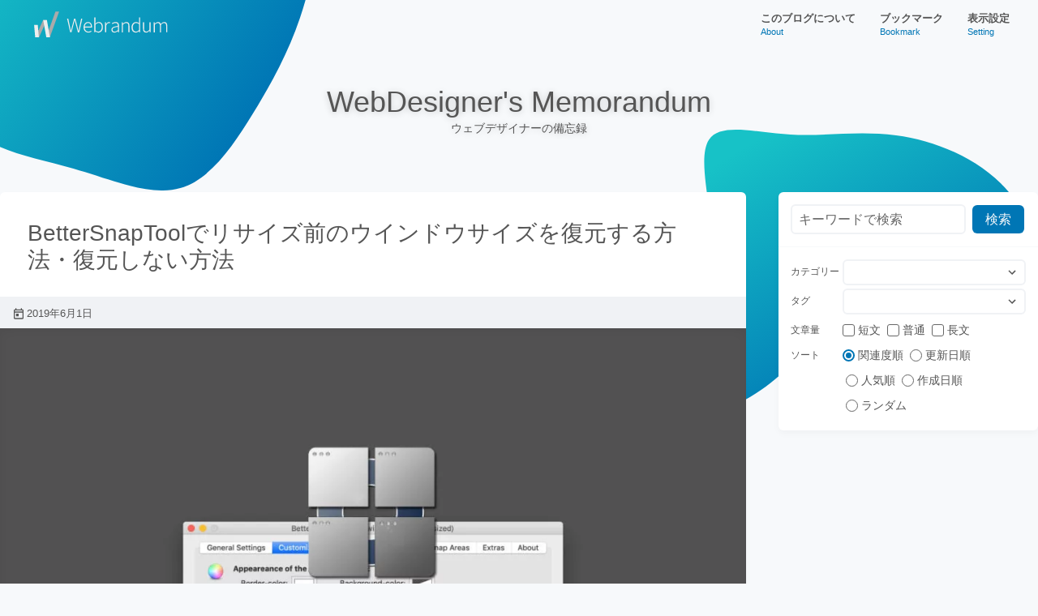

--- FILE ---
content_type: text/html; charset=UTF-8
request_url: https://webrandum.net/bettersnaptool-restore-old-window-size/
body_size: 36265
content:
<!doctype html><html lang="ja"><head>  <script defer src="https://www.googletagmanager.com/gtag/js?id=G-53HVGT6HH2"></script> <script defer src="[data-uri]"></script> <meta charset="utf-8"><meta http-equiv="X-UA-Compatible" content="IE=edge"><meta name="viewport" content="width=device-width, initial-scale=1"/><link rel="pingback" href="https://webrandum.net/mskz/xmlrpc.php"><style media="all">@charset "UTF-8";html{-webkit-box-sizing:border-box;box-sizing:border-box}*,*:before,*:after{-webkit-box-sizing:inherit;box-sizing:inherit}:root{-moz-tab-size:4;-o-tab-size:4;tab-size:4}body{margin:0}h1{font-size:2em;margin:.67em 0}hr{height:0}abbr[title]{-webkit-text-decoration:underline dotted;text-decoration:underline dotted}b,strong{font-weight:bolder}code,kbd,samp{font-family:monospace,monospace;font-size:1em}small{font-size:80%}sub,sup{font-size:75%;line-height:0;position:relative;vertical-align:baseline}sub{bottom:-.25em}sup{top:-.5em}button,input,optgroup,select,textarea{font-family:inherit;font-size:100%;line-height:1.2;margin:0}button,select{text-transform:none}button,[type=button],[type=reset],[type=submit]{-webkit-appearance:button}button::-moz-focus-inner,[type=button]::-moz-focus-inner,[type=reset]::-moz-focus-inner,[type=submit]::-moz-focus-inner{border-style:none;padding:0}button:-moz-focusring,[type=button]:-moz-focusring,[type=reset]:-moz-focusring,[type=submit]:-moz-focusring{outline:1px dotted ButtonText}fieldset{padding:.35em .75em .625em}legend{padding:0}progress{vertical-align:baseline}[type=number]::-webkit-inner-spin-button,[type=number]::-webkit-outer-spin-button{height:auto}[type=search]{-webkit-appearance:textfield;outline-offset:-2px}[type=search]::-webkit-search-decoration{-webkit-appearance:none}::-webkit-file-upload-button{-webkit-appearance:button;font:inherit}details{display:block}summary{display:list-item}ul{margin:0;padding:0;list-style:none}a{color:inherit;text-decoration:none}:root{--c-primary:#0076b5;--c-secondary:#17c2c7;--c-background-base:#f7f9fb;--c-background-primary:#fff;--c-background-secondary:#f0f2f5;--c-text-base:#555;--c-text-lighter:#676767;--c-text-link:#0076b5}.light-theme{--c-primary:#0076b5;--c-secondary:#17c2c7;--c-background-base:#f7f9fb;--c-background-primary:#fff;--c-background-secondary:#f0f2f5;--c-text-base:#555;--c-text-lighter:#676767;--c-text-link:#0076b5}.dark-theme{--c-primary:#ebcb1a;--c-secondary:#ff178d;--c-background-base:#2b2b2b;--c-background-primary:#313131;--c-background-secondary:#242424;--c-text-base:#eaeaea;--c-text-lighter:#b7b7b7;--c-text-link:#0076b5}.monochrome-theme{--c-primary:#555;--c-secondary:#111;--c-background-base:#000;--c-background-primary:#111;--c-background-secondary:#000;--c-text-base:#e0e0e0;--c-text-lighter:#b7b7b7;--c-text-link:#b7b7b7}.monochrome-theme img{-webkit-filter:brightness(.7);filter:brightness(.7)}.monochrome-theme .card_article_image span.card_article_category{background:#222}.monochrome-theme .btn_share,.monochrome-theme .btn_twitter,.monochrome-theme .btn_facebook{background:#222}.monochrome-theme .footer{background:#111}.color_primary{color:var(--c-primary)}.bg_primary{background:var(--c-primary)}.color_secondary{color:var(--c-secondary)}.bg_secondary{background:var(--c-secondary)}.color_bg_base{color:var(--c-background-base)}.bg_bg_base{background:var(--c-background-base)}.color_bg_primary{color:var(--c-background-primary)}.bg_bg_primary{background:var(--c-background-primary)}.color_bg_secondary{color:var(--c-background-secondary)}.bg_bg_secondary{background:var(--c-background-secondary)}.color_t_base{color:var(--c-text-base)}.bg_t_base{background:var(--c-text-base)}.color_t_light{color:var(--c-text-lighter)}.bg_t_light{background:var(--c-text-lighter)}.color_t_link{color:var(--c-text-link)}.bg_t_link{background:var(--c-text-link)}@font-face{font-family:"NotoSansCJKjp";font-style:normal;font-weight:400;src:url(//webrandum.net/mskz/wp-content/themes/webrandum2021/.assets/font/NotoSansCJKjp-Regular.eot);src:local("Noto Sans CJK JP Regular"),url(//webrandum.net/mskz/wp-content/themes/webrandum2021/.assets/font/NotoSansCJKjp-Regular.eot?#iefix) format("embedded-opentype"),url(//webrandum.net/mskz/wp-content/themes/webrandum2021/.assets/font/NotoSansCJKjp-Regular.woff) format("woff"),url(//webrandum.net/mskz/wp-content/themes/webrandum2021/.assets/font/NotoSansCJKjp-Regular.otf) format("opentype")}@font-face{font-family:"NotoSansCJKjp";font-style:normal;font-weight:600;src:url(//webrandum.net/mskz/wp-content/themes/webrandum2021/.assets/font/NotoSansCJKjp-Bold.eot);src:local("Noto Sans CJK JP Bold"),url(//webrandum.net/mskz/wp-content/themes/webrandum2021/.assets/font/NotoSansCJKjp-Bold.eot?#iefix) format("embedded-opentype"),url(//webrandum.net/mskz/wp-content/themes/webrandum2021/.assets/font/NotoSansCJKjp-Bold.woff) format("woff"),url(//webrandum.net/mskz/wp-content/themes/webrandum2021/.assets/font/NotoSansCJKjp-Bold.otf) format("opentype")}@font-face{font-family:"NotoSansCJKjp";font-style:normal;font-weight:200;src:url(//webrandum.net/mskz/wp-content/themes/webrandum2021/.assets/font/NotoSansCJKjp-DemiLight.eot);src:local("Noto Sans CJK JP DemiLight"),url(//webrandum.net/mskz/wp-content/themes/webrandum2021/.assets/font/NotoSansCJKjp-DemiLight.eot?#iefix) format("embedded-opentype"),url(//webrandum.net/mskz/wp-content/themes/webrandum2021/.assets/font/NotoSansCJKjp-DemiLight.woff) format("woff"),url(//webrandum.net/mskz/wp-content/themes/webrandum2021/.assets/font/NotoSansCJKjp-DemiLight.otf) format("opentype")}html{font-size:16px;line-height:1.2}body{font-family:'Noto Sans CJK JP','Noto Sans JP',-apple-system,BlinkMacSystemFont,'Segoe UI',Roboto,Helvetica,Arial,sans-serif,'Apple Color Emoji','Segoe UI Emoji','Segoe UI Symbol';color:var(--c-text-base);background:var(--c-background-base);-webkit-transition:.3s ease-in-out;transition:.3s ease-in-out;overflow-x:hidden}p{font-size:1rem;color:inhrit}.heading{font-size:1.5rem;color:var(--c-text-base);font-weight:400;position:relative}.heading_parent{font-size:.875rem;position:absolute;bottom:1.9rem;left:0}.heading_parent:after{font-size:.75rem;content:'/'}.heading_parent:hover{text-decoration:underline}.heading_wrap{display:-webkit-box;display:-ms-flexbox;display:flex;-webkit-box-pack:justify;-ms-flex-pack:justify;justify-content:space-between;-webkit-box-align:center;-ms-flex-align:center;align-items:center;-ms-flex-wrap:wrap;flex-wrap:wrap}.heading_wrap .changePageNum_select{max-width:140px}.btn{font-size:.875rem;border-radius:6px;-webkit-transition:.3s ease-in-out;transition:.3s ease-in-out;display:block;text-align:center;text-decoration:none}.btn:hover{-webkit-box-shadow:0 4px 12px rgba(0,0,0,.2);box-shadow:0 4px 12px rgba(0,0,0,.2);-webkit-filter:brightness(1.05);filter:brightness(1.05)}.btn:active{-webkit-box-shadow:none;box-shadow:none;-webkit-filter:brightness(.95);filter:brightness(.95)}.btn_black{color:var(--c-background-base);background:var(--c-text-base)}.btn.is-md{max-width:320px}.btn_inline{font-size:.875rem;display:inline-block;line-height:1;padding:.85rem 1rem}.btn_inline+.btn_inline{margin-left:10px}.btn_sns{font-size:.875rem;border-radius:6px;-webkit-transition:.3s ease-in-out;transition:.3s ease-in-out;color:#fff;display:block;line-height:1;margin-top:-6px;margin-bottom:16px;padding:14px 16px;text-decoration:none}.btn_sns i{margin-right:4px}.btn_sns:last-child{margin-bottom:36px}.btn_sns:hover{-webkit-box-shadow:0 4px 12px rgba(0,0,0,.2);box-shadow:0 4px 12px rgba(0,0,0,.2);-webkit-filter:brightness(1.05);filter:brightness(1.05)}.btn_sns:active{-webkit-box-shadow:none;box-shadow:none;-webkit-filter:brightness(.95);filter:brightness(.95)}.footer{color:#eaeaea;background:#333}.footer_wrap{max-width:1420px;margin:0 auto;padding:25px 20px 10px}.footer_wrap ul{display:-webkit-box;display:-ms-flexbox;display:flex;-webkit-box-pack:center;-ms-flex-pack:center;justify-content:center}.footer_wrap li{margin:0 0 0 8px;padding:0 0 0 8px}.footer_wrap li+li{border-left:1px solid currentColor}.footer_wrap a{font-size:.75rem;display:block;text-decoration:none}.footer_wrap a:hover{text-decoration:underline}.footer .copyright{font-size:.75rem;padding:5px 5px 10px;text-align:center}.header{height:60px}.header_wrap{max-width:1420px;margin:0 auto;padding:0 20px;display:-webkit-box;display:-ms-flexbox;display:flex;-webkit-box-pack:justify;-ms-flex-pack:justify;justify-content:space-between;-webkit-box-align:center;-ms-flex-align:center;align-items:center}.header_wrap .logo{margin:0;height:100%}.header_wrap .logo a{display:block;padding:0 15px}.header_wrap .logo a:hover{-webkit-transition:.3s ease-in-out;transition:.3s ease-in-out;opacity:.8}.header_wrap .logo img{display:block;height:60px;-o-object-fit:contain;object-fit:contain;vertical-align:middle}.header_nav ul{display:-webkit-box;display:-ms-flexbox;display:flex;-webkit-box-pack:justify;-ms-flex-pack:justify;justify-content:space-between}.header_nav li{display:block;height:60px}.header_nav a{font-size:.8125rem;-webkit-transition:.3s ease-in-out;transition:.3s ease-in-out;display:block;padding:15px;height:100%;font-weight:600}.header_nav a span{font-size:.6875rem;-webkit-transition:.3s ease-in-out;transition:.3s ease-in-out;color:var(--c-primary);display:block;margin:4px 0 0;font-weight:500;line-height:1}.header_nav a:hover{color:var(--c-background-primary);background:var(--c-primary)}.header_nav a:hover span{color:var(--c-background-secondary)}.header_sp{position:relative;display:none}.header_sp_input{display:none}.header_sp_input:checked~.header_sp_close{display:block;opacity:.5}.header_sp_input:checked~.header_sp_content{-webkit-box-shadow:0 3px 12px rgba(0,0,0,.03);box-shadow:0 3px 12px rgba(0,0,0,.03);-webkit-transform:translateX(0%);transform:translateX(0%)}.header_sp_open{display:inline-block;width:30px;height:22px;cursor:pointer;vertical-align:middle}.header_sp_open span,.header_sp_open span:before,.header_sp_open span:after{border-radius:6px;background:var(--c-text-base);display:block;content:'';height:3px;width:25px;position:absolute}.header_sp_open span:before{bottom:-8px}.header_sp_open span:after{bottom:-16px}.header_sp_close{-webkit-transition:.3s ease-in-out;transition:.3s ease-in-out;background:var(--c-background-base);display:none;position:fixed;z-index:99;top:0;left:0;width:100%;height:100%;opacity:0}.header_sp_content{-webkit-transition:.3s ease-in-out;transition:.3s ease-in-out;background:var(--c-background-secondary);overflow:auto;position:fixed;top:0;left:0;z-index:100;width:90%;max-width:330px;height:100%;-webkit-transform:translateX(-105%);transform:translateX(-105%)}.header_sp_content a{-webkit-transition:.3s ease-in-out;transition:.3s ease-in-out;color:var(--c-text-base);border-bottom:1px solid var(--c-background-base);display:block;text-decoration:none;padding:10px 20px;position:relative}.header_sp_content a span{display:none}.fa-svg{display:-webkit-inline-box;display:-ms-inline-flexbox;display:inline-flex;-webkit-box-pack:center;-ms-flex-pack:center;justify-content:center;-webkit-box-align:center;-ms-flex-align:center;align-items:center}.fa-svg svg{max-width:.95rem;height:.9rem;line-height:1rem}.icn{font-size:.8125rem;padding-left:1.4em;position:relative}.icn:before{content:'';display:block;width:16px;height:16px;background-position:center;background-repeat:no-repeat;background-color:var(--c-text-base);-webkit-mask-size:contain;mask-size:contain;position:absolute;top:.02em;left:0;bottom:0;margin:auto}.icn.icn_date:before{-webkit-mask-image:url(//webrandum.net/mskz/wp-content/themes/webrandum2021/./assets/images/icons/cal_create.svg);mask-image:url(//webrandum.net/mskz/wp-content/themes/webrandum2021/./assets/images/icons/cal_create.svg)}.icn.icn_date_edit:before{-webkit-mask-image:url(//webrandum.net/mskz/wp-content/themes/webrandum2021/./assets/images/icons/cal_edit.svg);mask-image:url(//webrandum.net/mskz/wp-content/themes/webrandum2021/./assets/images/icons/cal_edit.svg)}.is-center{text-align:center}.wrap-xxl{max-width:1420px;width:100%;padding:0 20px;margin:0 auto}.wrap_md{max-width:680px;width:100%;padding:0 20px;margin:0 auto}.wrap_sm{max-width:480px;width:100%;padding:0 20px;margin:0 auto}.mainVisual{position:relative;width:100%;margin:0}.mainVisual_wrap{max-width:1420px;margin:0 auto;position:relative}.mainVisual_shape{position:absolute;z-index:-1}.mainVisual_shape_1{top:-280px;left:-60px}.mainVisual_shape_2{top:100px;right:0}.mainVisual_shape_start{fill:var(--c-secondary);stop-color:var(--c-secondary)}.mainVisual_shape_end{fill:var(--c-primary);stop-color:var(--c-primary)}.mainVisual h2{font-size:2.25rem;color:var(--c-text-base);font-weight:400;text-align:center;margin:0;padding:44px 20px 68px;text-shadow:0 1px 8px rgba(0,0,0,.2)}.mainVisual span{font-size:.875rem;display:block;line-height:1.6}.google-auto-placed.ap_container{margin:1.5rem 0}.box{display:block;color:var(--c-text-base);background:var(--c-background-primary);border-radius:6px;position:relative;overflow:hidden;margin-bottom:40px}.box:last-child{margin-bottom:64px}.box_header{padding:0 20px;border-bottom:1px solid var(--c-background-secondary)}.box h2{font-size:1.375rem;font-weight:400}.breadcrumb{background:var(--c-background-base)}.breadcrumb_wrap{max-width:1420px;margin:0 auto;padding:8px 20px}.breadcrumb span{font-size:.8125rem;padding:0 10px}.breadcrumb span.breadcrumb_home{padding:0 10px 0 0}.breadcrumb a{font-size:.8125rem;color:var(--c-text-base);text-decoration:none}.breadcrumb a:hover{text-decoration:underline}.hljs-code-title{font-size:.8125rem;color:#abb2bf;background:#1a1e28;position:absolute;top:0;left:0;display:block;padding:.5em .8em}.hljs-code-title+span{display:inline-block;padding-top:.8em}.hljs{font-size:.8125rem;color:#abb2bf;background:#282c34;display:block;position:relative;overflow-x:auto;padding:1em;line-height:1.3}.hljs-comment,.hljs-quote{color:#5c6370;font-style:italic}.hljs-doctag,.hljs-keyword,.hljs-formula{color:#c678dd}.hljs-section,.hljs-name,.hljs-selector-tag,.hljs-deletion,.hljs-subst{color:#e06c75}.hljs-literal{color:#56b6c2}.hljs-string,.hljs-regexp,.hljs-addition,.hljs-attribute,.hljs-meta-string{color:#98c379}.hljs-built_in,.hljs-class .hljs-title{color:#e6c07b}.hljs-attr,.hljs-variable,.hljs-template-variable,.hljs-type,.hljs-selector-class,.hljs-selector-attr,.hljs-selector-pseudo,.hljs-number{color:#d19a66}.hljs-symbol,.hljs-bullet,.hljs-link,.hljs-meta,.hljs-selector-id,.hljs-title{color:#61aeee}.hljs-emphasis{font-style:italic}.hljs-strong{font-weight:700}.hljs-link{text-decoration:underline}input{padding:0;border:none;border-radius:0;outline:none;background:0 0}select{-webkit-appearance:none;-moz-appearance:none;appearance:none;border:none;outline:none;background:0 0;cursor:pointer}textarea{font-size:.875rem;-webkit-appearance:none;-moz-appearance:none;appearance:none;border:none;outline:none;background:#fff;padding:12px;width:100%;height:100px;min-height:100px;max-height:100px;background:#fff;border:1px solid #ccc;border-radius:3px;-webkit-box-sizing:border-box;box-sizing:border-box;color:#222;line-height:1.2;resize:none}label{display:-webkit-box;display:-ms-flexbox;display:flex;-webkit-box-pack:start;-ms-flex-pack:start;justify-content:flex-start;-webkit-box-align:center;-ms-flex-align:center;align-items:center;width:100%;-webkit-box-sizing:border-box;box-sizing:border-box;position:relative}label input[type=text],label input[type=number],label input[type=tel],label input[type=search],label select{font-size:.875rem;border-radius:6px;display:block;color:var(--c-text-base);background:var(--c-background-primary);border:2px solid var(--c-background-secondary);padding:4px 12px;width:100%;min-height:36px;line-height:1.2}.select{position:relative}.select select{padding-right:24px}.select span{font-size:.75rem;display:block;color:var(--c-text-base);white-space:nowrap}.select:before{content:'';display:block;width:18px;height:18px;background-position:center;background-repeat:no-repeat;background-color:var(--c-text-base);-webkit-mask-size:contain;mask-size:contain;-webkit-mask-image:url(//webrandum.net/mskz/wp-content/themes/webrandum2021/./assets/images/icons/icn_arrow.svg);mask-image:url(//webrandum.net/mskz/wp-content/themes/webrandum2021/./assets/images/icons/icn_arrow.svg);-webkit-transform:rotate(180deg);transform:rotate(180deg);position:absolute;top:0;right:10px;bottom:0;margin:auto;pointer-events:none}.radio{display:inline-block;width:auto;margin:14px 18px 14px 0;padding:0;font-size:15px;line-height:1.7;cursor:pointer}.radio input{height:0;width:0;opacity:0;margin:0}.radio input:checked+.outer{border:2px solid var(--c-primary)}.radio input:checked+.outer .inner{-webkit-transform:scale(1);transform:scale(1);opacity:1}.radio input:focus+.outer .inner{-webkit-transform:scale(1);transform:scale(1);opacity:1;background-color:var(--c-primary)}.radio .outer{height:22px;width:22px;display:block;-webkit-box-sizing:border-box;box-sizing:border-box;float:left;margin:2px;border:2px solid var(--c-text-lighter);border-radius:50%;background-color:var(--c-background-primary)}.radio .inner{-webkit-transition:all .25s ease-in-out;transition:all .25s ease-in-out;height:12px;width:12px;-webkit-transform:scale(0);transform:scale(0);display:block;margin:3px;border-radius:50%;background-color:var(--c-primary);opacity:0}.radio:hover .inner{-webkit-transform:scale(.5);transform:scale(.5);opacity:.5}.radio.is-sm{margin:4px 0;padding:0;font-size:14px;line-height:1.7}.radio.is-sm .inner{margin:2px;height:7px;width:7px}.radio.is-sm .outer{height:15px;width:15px;border-width:1px;margin:4px 0}.radio.is-sm+.radio{margin-left:4px}.checkbox{display:inline-block;width:auto;margin:4px 0;padding:0;font-size:14px;line-height:1.7;cursor:pointer}.checkbox input{height:0;width:0;opacity:0;margin:0}.checkbox input:checked+.outer{border:2px solid var(--c-primary);background:var(--c-primary)}.checkbox input:checked+.outer .inner{-webkit-transform:rotate(45deg) scale(1);transform:rotate(45deg) scale(1);opacity:1}.checkbox .outer{height:18px;width:18px;display:block;-webkit-box-sizing:border-box;box-sizing:border-box;float:left;margin:2px;border:2px solid var(--c-text-lighter);border-radius:3px;background-color:var(--c-background-primary)}.checkbox .inner{-webkit-transition:opacity .2s linear;transition:opacity .2s linear;position:absolute;top:11px;left:8px;display:block;margin-top:-7px;width:5px;height:12px;border-right:2px solid var(--c-background-primary);border-bottom:2px solid var(--c-background-primary);content:'';opacity:0;-webkit-transform:rotate(45deg) scale(0);transform:rotate(45deg) scale(0)}.checkbox.is-sm{margin:4px 0}.checkbox.is-sm .inner{left:5px}.checkbox.is-sm .outer{height:15px;width:15px;border-width:1px;margin:4px 0}.checkbox.is-sm+.checkbox{margin-left:4px}.modal{-webkit-transition:.3s ease-in-out;transition:.3s ease-in-out;display:-webkit-box;display:-ms-flexbox;display:flex;-webkit-box-pack:center;-ms-flex-pack:center;justify-content:center;-webkit-box-align:center;-ms-flex-align:center;align-items:center;position:fixed;top:0;left:0;right:0;bottom:0;z-index:1000;opacity:0;pointer-events:none}.modal.is-show{opacity:1;pointer-events:auto}.modal.is-show .modal_box{-webkit-transform:translateY(0);transform:translateY(0)}.modal_overlay{display:block;background:rgba(0,0,0,.5);position:absolute;top:0;left:0;right:0;bottom:0}.modal_box{display:block;color:var(--c-text-base);background:var(--c-background-primary);border-radius:6px;position:relative;overflow:hidden;-webkit-box-shadow:0 4px 8px rgba(0,0,0,.03);box-shadow:0 4px 8px rgba(0,0,0,.03);-webkit-transition:.3s ease-in-out;transition:.3s ease-in-out;max-width:680px;width:calc(100% - 20px);margin:0 auto;-webkit-transform:translateY(-2rem);transform:translateY(-2rem)}.modal_header{color:var(--c-text-base);border-bottom:1px solid var(--c-background-secondary);display:-webkit-box;display:-ms-flexbox;display:flex;-webkit-box-pack:justify;-ms-flex-pack:justify;justify-content:space-between;-webkit-box-align:center;-ms-flex-align:center;align-items:center;min-height:52px;padding:8px 20px}.modal_header h2{color:var(--c-text-base);font-size:1.125rem}.modal_body{max-height:calc(100vh - 130px);padding:0 0 20px;overflow-y:auto}.modal_body h3{font-size:1.125rem;margin-bottom:.4rem}.modal_body p{font-size:.75rem;line-height:1.4;margin:.4rem 0}.modal_body a{text-decoration:underline}.modal_body a:hover{text-decoration:none}.pagination{margin:30px auto;display:-webkit-box;display:-ms-flexbox;display:flex;-webkit-box-pack:center;-ms-flex-pack:center;justify-content:center;-webkit-box-align:center;-ms-flex-align:center;align-items:center}.pagination nav{display:-webkit-box;display:-ms-flexbox;display:flex;-webkit-box-pack:center;-ms-flex-pack:center;justify-content:center;-webkit-box-align:center;-ms-flex-align:center;align-items:center}.pagination nav ul.page-numbers{display:-webkit-box;display:-ms-flexbox;display:flex;-webkit-box-pack:center;-ms-flex-pack:center;justify-content:center;-webkit-box-align:center;-ms-flex-align:center;align-items:center;-ms-flex-wrap:wrap;flex-wrap:wrap}.pagination nav a,.pagination nav span{font-size:.8125rem;-webkit-transition:.3s ease-in-out;transition:.3s ease-in-out;color:var(--c-text-base);background:var(--c-background-primary);border:2px solid var(--c-background-secondary);line-height:1;display:inline-block;white-space:nowrap;padding:10px 12px;margin:0 4px;border-radius:30px;text-decoration:none}.pagination nav a.prev,.pagination nav a.next,.pagination nav span.prev,.pagination nav span.next{padding:7.5px 4px;vertical-align:middle}.pagination nav a.prev:before,.pagination nav a.next:before,.pagination nav span.prev:before,.pagination nav span.next:before{content:'';display:block;width:18px;height:18px;background-position:center;background-repeat:no-repeat;background-color:currentColor;-webkit-mask-size:contain;mask-size:contain;-webkit-mask-image:url(//webrandum.net/mskz/wp-content/themes/webrandum2021/./assets/images/icons/icn_arrow.svg);mask-image:url(//webrandum.net/mskz/wp-content/themes/webrandum2021/./assets/images/icons/icn_arrow.svg)}.pagination nav a.prev:before,.pagination nav span.prev:before{-webkit-transform:rotate(-90deg);transform:rotate(-90deg)}.pagination nav a.next:before,.pagination nav span.next:before{-webkit-transform:rotate(90deg);transform:rotate(90deg)}.pagination nav a:hover,.pagination nav span:hover{-webkit-box-shadow:0 4px 12px rgba(0,0,0,.2);box-shadow:0 4px 12px rgba(0,0,0,.2);-webkit-filter:brightness(1.05);filter:brightness(1.05);color:var(--c-background-base);background:var(--c-primary);text-decoration:none}.pagination nav a:active,.pagination nav a.current,.pagination nav span:active,.pagination nav span.current{-webkit-box-shadow:none;box-shadow:none;-webkit-filter:brightness(.95);filter:brightness(.95);color:var(--c-background-base);background:var(--c-primary)}.pagination nav a.dots,.pagination nav span.dots{font-size:.625rem;background:0 0;-webkit-box-shadow:none;box-shadow:none;border:none;padding:0}.pagination_select{max-width:74px;margin-left:15px}.next-page-list ul,.next-page-list ol{margin:0 0 20px;padding-left:22px}.next-page-list ul a:hover,.next-page-list ol a:hover{text-decoration:underline}.profile{overflow:hidden;margin:0 auto;padding:10px 20px 20px}.profile img{float:left;margin:0 16px 0 0}.profile h4{font-size:.9375rem;color:var(--c-text-base);font-weight:700;margin:0 0 .8em}.profile h4 span{font-size:.6875rem;display:block;color:var(--c-text-base);font-weight:400}.profile p{font-size:.75rem;line-height:1.4;margin:0}.profile .btn_sns{display:-webkit-inline-box;display:-ms-inline-flexbox;display:inline-flex;-webkit-box-pack:start;-ms-flex-pack:start;justify-content:flex-start;-webkit-box-align:center;-ms-flex-align:center;align-items:center;margin:15px 0;padding:12px}.profile .btn_sns+.btn_sns{margin-left:10px}.profile .btn_sns:last-child{margin-bottom:0}.relatedPosts+.relatedPosts{margin-top:20px}.relatedPosts ul{margin:0 0 20px;padding:0 0 0 8px;list-style:none}.relatedPosts ul li{padding:0 0 0 10px;margin-bottom:4px;position:relative}.relatedPosts ul li:before{border-radius:6px;content:'';display:block;background:var(--c-text-base);width:4px;height:4px;position:absolute;left:0;top:0;bottom:0;margin:auto}.relatedPosts ul a{color:var(--c-text-base);text-decoration:none}.relatedPosts ul a:hover{text-decoration:underline}div.yyi-rinker-contents img{-o-object-fit:contain;object-fit:contain}.box_main div.yyi-rinker-contents{background:var(--c-background-primary);margin:0;border:none;-webkit-box-shadow:none;box-shadow:none}.box_main div.yyi-rinker-contents div.yyi-rinker-title a{color:var(--c-text-base)}.box_main div.yyi-rinker-contents div.yyi-rinker-detail{margin-top:3px;padding:0}.box_main div.yyi-rinker-contents div.yyi-rinker-detail .price-box{color:var(--c-text-lighter)}.box_main div.yyi-rinker-contents ul.yyi-rinker-links li{-webkit-box-shadow:0 4px 8px rgba(0,0,0,.03);box-shadow:0 4px 8px rgba(0,0,0,.03);-webkit-transition:.3s ease-in-out;transition:.3s ease-in-out;border-radius:6px}.box_main div.yyi-rinker-contents ul.yyi-rinker-links li:hover{-webkit-filter:brightness(1.05);filter:brightness(1.05);-webkit-box-shadow:0 4px 12px rgba(0,0,0,.2);box-shadow:0 4px 12px rgba(0,0,0,.2)}.box_main div.yyi-rinker-contents ul.yyi-rinker-links li:active{-webkit-filter:brightness(.95);filter:brightness(.95);-webkit-box-shadow:none;box-shadow:none}.box_main div.yyi-rinker-contents ul.yyi-rinker-links li a{-webkit-transition:.3s ease-in-out;transition:.3s ease-in-out;color:var(--c-background-base);font-weight:400}.box_main div.yyi-rinker-contents ul.yyi-rinker-links li.amazonlink{background:var(--c-text-base)}.box_main div.yyi-rinker-contents ul.yyi-rinker-links li.rakutenlink{background:var(--c-text-base)}.box_main div.yyi-rinker-contents ul.yyi-rinker-links li.yahoolink{background:var(--c-text-base)}.share{display:-ms-grid;display:grid;-ms-grid-rows:46px;grid-template-rows:46px;-ms-grid-columns:1fr 15px 1fr 15px 1fr 15px 1fr 15px 1fr;grid-template-columns:1fr 1fr 1fr 1fr 1fr;gap:15px;margin:10px 0}.share>*:nth-child(1){-ms-grid-row:1;-ms-grid-column:1}.share>*:nth-child(2){-ms-grid-row:1;-ms-grid-column:3}.share>*:nth-child(3){-ms-grid-row:1;-ms-grid-column:5}.share>*:nth-child(4){-ms-grid-row:1;-ms-grid-column:7}.share>*:nth-child(5){-ms-grid-row:1;-ms-grid-column:9}.btn_share{font-size:1.125rem;border-radius:6px;-webkit-transition:.3s ease-in-out;transition:.3s ease-in-out;display:-webkit-box;display:-ms-flexbox;display:flex;-webkit-box-pack:center;-ms-flex-pack:center;justify-content:center;-webkit-box-align:center;-ms-flex-align:center;align-items:center;color:#fff;background:#555;text-decoration:none;text-align:center;height:46px;line-height:46px}.btn_share:hover{-webkit-box-shadow:0 4px 12px rgba(0,0,0,.2);box-shadow:0 4px 12px rgba(0,0,0,.2);-webkit-filter:brightness(1.05);filter:brightness(1.05)}.btn_share:active{-webkit-box-shadow:none;box-shadow:none;-webkit-filter:brightness(.95);filter:brightness(.95)}.btn_share i{margin-right:8px}.btn_share i svg{max-width:1.4rem;height:1.1rem}.btn_twitter{background:#000}.btn_facebook{background:#3b5998}.btn_hatena{background:#008fde}.btn_hatena .fa-hatena{font-weight:700;font-style:normal}.btn_line{background:#00c300}.btn_pocket{background:#ef4056}.siblingsPosts{margin:0 -20px}.siblingsPosts_image{max-width:180px}.siblingsPosts_image img{width:100%;height:auto;vertical-align:middle}.siblingsPosts_text{width:100%;padding:20px}.siblingsPosts ul{margin:0;padding:0;list-style:none}.siblingsPosts ul li{border-top:1px solid var(--c-background-secondary)}.siblingsPosts ul li.is-top a{display:block;padding:30px;text-align:center}.siblingsPosts ul a{display:-webkit-box;display:-ms-flexbox;display:flex;-webkit-box-align:center;-ms-flex-align:center;align-items:center;color:var(--c-text-base);text-decoration:none}.siblingsPosts ul a:hover{text-decoration:underline}.tagcloud{padding:10px 15px}.tagcloud a{font-size:.75rem;-webkit-transition:.3s ease-in-out;transition:.3s ease-in-out;color:var(--c-text-base);background:var(--c-background-primary);border:1px solid var(--c-background-secondary);line-height:1;display:inline-block;white-space:nowrap;padding:5px 12px;margin:0 6px 8px 0;border-radius:30px;text-decoration:none}.tagcloud a:hover{-webkit-box-shadow:0 4px 12px rgba(0,0,0,.2);box-shadow:0 4px 12px rgba(0,0,0,.2);-webkit-filter:brightness(1.05);filter:brightness(1.05)}.tagcloud a:active{-webkit-box-shadow:none;box-shadow:none;-webkit-filter:brightness(.95);filter:brightness(.95)}.tagcloud .tag-link-count{font-size:.625rem;color:var(--c-text-lighter);margin-left:5px;padding:2px}.article_wrap>.news{padding:15px;color:#8a6d3b;background-color:#fcf8e3;border-color:#faebcc;border-radius:6px;margin:10px 0 28px}.article_wrap>.news h3{margin:0 0 6px;font-size:16px}.article_wrap>.news p{color:#8a6d3b;font-size:14px;margin:0}.articles.series-articles{-ms-grid-columns:1fr;grid-template-columns:1fr;-ms-grid-rows:1fr;grid-template-rows:1fr;gap:32px}.articles.series-articles>*:nth-child(1){-ms-grid-row:1;-ms-grid-column:1}.article_memo{display:block;color:var(--c-text-base);background:var(--c-background-primary);border-radius:6px;position:relative;overflow:hidden;-webkit-box-shadow:0 4px 8px rgba(0,0,0,.03);box-shadow:0 4px 8px rgba(0,0,0,.03);padding:2px 20px;margin-bottom:30px}.article_memo:empty{display:none}.simple_article{-webkit-box-shadow:0 4px 8px rgba(0,0,0,.03);box-shadow:0 4px 8px rgba(0,0,0,.03);display:block;color:var(--c-text-base);background:var(--c-background-primary);border-radius:6px;position:relative;overflow:hidden;-webkit-transition:.3s ease-in-out;transition:.3s ease-in-out;padding:20px}.simple_article:hover{-webkit-box-shadow:0 4px 12px rgba(0,0,0,.2);box-shadow:0 4px 12px rgba(0,0,0,.2)}.simple_article:active{-webkit-box-shadow:none;box-shadow:none}.simple_article>a{position:absolute;top:0;left:0;right:0;bottom:0;z-index:1}.simple_article_wrap{display:-ms-grid;display:grid;-ms-grid-columns:40% 16px 1fr;grid-template-columns:40% 1fr;-ms-grid-rows:1fr;grid-template-rows:1fr;gap:16px;position:relative}.simple_article_wrap>*:nth-child(1){-ms-grid-row:1;-ms-grid-column:1}.simple_article_wrap>*:nth-child(2){-ms-grid-row:1;-ms-grid-column:3}.simple_article_image{max-width:100%;width:100%;height:auto;position:relative}.simple_article_image img{max-width:100%;width:100%;height:auto}.simple_article_category{font-size:.75rem;color:#fff;background:#2b2b2b;display:inline-block;padding:4px 8px;position:absolute;top:0;left:0}.simple_article_category.uncategorized{display:none}.simple_article_category.webdesign{background:#bd2459}.simple_article_category.coding{background:#2f67a9}.simple_article_category.utility{background:#276077}.simple_article_text{padding:10px 10px 35px;position:relative}.simple_article_text h3{font-size:1rem;color:var(--c-text-base);line-height:1.35;margin:0 0 6px}.simple_article_excerpt p{font-size:.8125rem;color:var(--c-text-lighter)}.simple_article_tag ul{display:-webkit-box;display:-ms-flexbox;display:flex;-ms-flex-wrap:wrap;flex-wrap:wrap}.simple_article_tag a{font-size:.75rem;-webkit-transition:.3s ease-in-out;transition:.3s ease-in-out;color:var(--c-text-base);background:var(--c-background-primary);border:1px solid var(--c-background-secondary);line-height:1;display:inline-block;white-space:nowrap;padding:4px 8px;margin:0 6px 6px 0;border-radius:30px;text-decoration:none;position:relative;z-index:1}.simple_article_tag a:hover{-webkit-box-shadow:0 4px 12px rgba(0,0,0,.2);box-shadow:0 4px 12px rgba(0,0,0,.2);-webkit-filter:brightness(1.05);filter:brightness(1.05)}.simple_article_tag a:active{-webkit-box-shadow:none;box-shadow:none;-webkit-filter:brightness(.95);filter:brightness(.95)}.simple_article_footer{overflow:hidden;padding:0 10px 14px;position:absolute;left:0;right:0;bottom:0}.simple_article_characters{float:left}.simple_article_characters span{padding-left:1.4em;position:relative}.simple_article_characters span:before{content:'';display:block;width:18px;height:18px;background-position:center;background-repeat:no-repeat;background-size:18px;position:absolute;top:2px;left:0;bottom:0;margin:auto}.simple_article_characters span.long:before{background-image:url("data:image/svg+xml;charset=utf8,%3Csvg%20width%3D%2212%22%20height%3D%2212%22%20xmlns%3D%22http%3A%2F%2Fwww.w3.org%2F2000%2Fsvg%22%3E%3Cg%20fill-rule%3D%22nonzero%22%20fill%3D%22none%22%3E%3Cpath%20fill%3D%22%236A6A6A%22%20d%3D%22M1%204h10v1H1zM1%202h10v1H1zM1%206h10v1H1z%22%2F%3E%3Cpath%20fill%3D%22%23DDD%22%20d%3D%22M1%208h10v1H1z%22%2F%3E%3Cpath%20fill%3D%22%236A6A6A%22%20d%3D%22M1%208h7v1H1z%22%2F%3E%3C%2Fg%3E%3C%2Fsvg%3E")}.simple_article_characters span.normal:before{background-image:url("data:image/svg+xml;charset=utf8,%3Csvg%20width%3D%2212%22%20height%3D%2212%22%20xmlns%3D%22http%3A%2F%2Fwww.w3.org%2F2000%2Fsvg%22%3E%3Cg%20fill-rule%3D%22nonzero%22%20fill%3D%22none%22%3E%3Cpath%20fill%3D%22%23DDD%22%20d%3D%22M1%206h10v1H1zM1%208h10v1H1z%22%2F%3E%3Cpath%20fill%3D%22%236A6A6A%22%20d%3D%22M1%202h10v1H1zM1%204h10v1H1zM1%206h4v1H1z%22%2F%3E%3C%2Fg%3E%3C%2Fsvg%3E")}.simple_article_characters span.short:before{background-image:url("data:image/svg+xml;charset=utf8,%3Csvg%20width%3D%2212%22%20height%3D%2212%22%20xmlns%3D%22http%3A%2F%2Fwww.w3.org%2F2000%2Fsvg%22%3E%3Cg%20fill-rule%3D%22nonzero%22%20fill%3D%22none%22%3E%3Cpath%20fill%3D%22%23DDD%22%20d%3D%22M1%202h10v1H1z%22%2F%3E%3Cpath%20fill%3D%22%236A6A6A%22%20d%3D%22M1%202h8v1H1z%22%2F%3E%3Cpath%20fill%3D%22%23DDD%22%20d%3D%22M1%208h10v1H1zM1%206h10v1H1zM1%204h10v1H1z%22%2F%3E%3C%2Fg%3E%3C%2Fsvg%3E")}.simple_article_characters span.memo:before{background-image:url("data:image/svg+xml;charset=utf8,%3Csvg%20width%3D%2212%22%20height%3D%2212%22%20xmlns%3D%22http%3A%2F%2Fwww.w3.org%2F2000%2Fsvg%22%3E%3Cpath%20d%3D%22M2.5%201.5v9h4.288L9.5%207.793V1.5h-7z%22%20stroke%3D%22%236A6A6A%22%20fill%3D%22none%22%20fill-rule%3D%22evenodd%22%2F%3E%3C%2Fsvg%3E")}.simple_article_date{float:right}.contents{max-width:1420px;width:100%;padding:0 20px;margin:30px auto 48px;display:-webkit-box;display:-ms-flexbox;display:flex;-webkit-box-pack:justify;-ms-flex-pack:justify;justify-content:space-between}.article_wrap{max-width:1024px;width:calc(100% - 320px)}.articles{max-width:1024px;display:-ms-grid;display:grid;-ms-grid-columns:minmax(250px, 1fr) 32px minmax(250px, 1fr) 32px minmax(250px, 1fr);grid-template-columns:repeat(3,minmax(250px, 1fr));-ms-grid-rows:1fr;grid-template-rows:1fr;gap:32px}.articles>*:nth-child(1){-ms-grid-row:1;-ms-grid-column:1}.articles>*:nth-child(2){-ms-grid-row:1;-ms-grid-column:3}.articles>*:nth-child(3){-ms-grid-row:1;-ms-grid-column:5}.articles.articles-smallbox{-ms-grid-columns:(minmax(320px, 1fr))[2];grid-template-columns:repeat(2,minmax(320px, 1fr));-ms-grid-rows:1fr;grid-template-rows:1fr}.articles.articles-smallbox>*:nth-child(1){-ms-grid-row:1;-ms-grid-column:1}.articles.articles-smallbox>*:nth-child(2){-ms-grid-row:1;-ms-grid-column:2}.articles.articles-smallbox .card_article{display:-webkit-box;display:-ms-flexbox;display:flex;min-height:auto}.articles.articles-smallbox .card_article_image{max-width:230px;width:100%}.articles.articles-smallbox .card_article_text{max-width:calc(100% - 230px)}.articles.articles-smallbox .card_article_text h3{font-size:.9375rem}.articles.articles-smallbox .card_article_footer{padding:0 10px 10px}.articles.articles-smallbox .card_article_characters{font-size:.875rem}.articles.articles-smallbox .card_article_date{font-size:.875rem}.card_article{display:block;color:var(--c-text-base);background:var(--c-background-primary);border-radius:6px;position:relative;overflow:hidden;-webkit-transition:.3s ease-in-out;transition:.3s ease-in-out;-webkit-box-shadow:0 4px 8px rgba(0,0,0,.03);box-shadow:0 4px 8px rgba(0,0,0,.03);min-height:350px}.card_article:hover{-webkit-box-shadow:0 4px 12px rgba(0,0,0,.2);box-shadow:0 4px 12px rgba(0,0,0,.2)}.card_article:active{-webkit-box-shadow:none;box-shadow:none}.card_article>a{position:absolute;top:0;left:0;right:0;bottom:0;z-index:1}.card_article_image{position:relative;line-height:1}.card_article_image img{max-width:100%;width:100%;height:auto;vertical-align:text-bottom}.card_article_image span{font-size:.75rem;color:#fff;background:#2b2b2b;display:inline-block;padding:4px 8px;position:absolute;top:0;left:0}.card_article_image span.uncategorized{display:none}.card_article_image span.webdesign{background:#bd2459}.card_article_image span.coding{background:#2f67a9}.card_article_image span.utility{background:#276077}.card_article_text{padding:10px 10px 32px}.card_article_text h3{font-size:1rem;color:var(--c-text-base);line-height:1.35;margin:0 0 6px}.card_article_tag ul{display:-webkit-box;display:-ms-flexbox;display:flex;-ms-flex-wrap:wrap;flex-wrap:wrap}.card_article_tag a{font-size:.75rem;-webkit-transition:.3s ease-in-out;transition:.3s ease-in-out;color:var(--c-text-base);background:var(--c-background-primary);border:1px solid var(--c-background-secondary);line-height:1;display:inline-block;white-space:nowrap;padding:6px 12px;margin:0 8px 8px 0;border-radius:30px;text-decoration:none;position:relative;z-index:1}.card_article_tag a:hover{-webkit-box-shadow:0 4px 12px rgba(0,0,0,.2);box-shadow:0 4px 12px rgba(0,0,0,.2);-webkit-filter:brightness(1.05);filter:brightness(1.05)}.card_article_tag a:active{-webkit-box-shadow:none;box-shadow:none;-webkit-filter:brightness(.95);filter:brightness(.95)}.card_article_footer{overflow:hidden;padding:0 10px 14px;position:absolute;left:0;right:0;bottom:0}.card_article_characters{font-size:.8125rem;float:left}.card_article_characters span{padding-left:1.4em;position:relative}.card_article_characters span:before{content:'';display:block;width:18px;height:18px;background-position:center;background-repeat:no-repeat;background-color:var(--c-text-base);-webkit-mask-size:contain;mask-size:contain;position:absolute;top:2px;left:0;bottom:0;margin:auto}.card_article_characters span.long:before{-webkit-mask-image:url(//webrandum.net/mskz/wp-content/themes/webrandum2021/./assets/images/icons/text_long.svg);mask-image:url(//webrandum.net/mskz/wp-content/themes/webrandum2021/./assets/images/icons/text_long.svg)}.card_article_characters span.normal:before{-webkit-mask-image:url(//webrandum.net/mskz/wp-content/themes/webrandum2021/./assets/images/icons/text_mid.svg);mask-image:url(//webrandum.net/mskz/wp-content/themes/webrandum2021/./assets/images/icons/text_mid.svg)}.card_article_characters span.short:before{-webkit-mask-image:url(//webrandum.net/mskz/wp-content/themes/webrandum2021/./assets/images/icons/text_short.svg);mask-image:url(//webrandum.net/mskz/wp-content/themes/webrandum2021/./assets/images/icons/text_short.svg)}.card_article_characters span.memo:before{display:none}.card_article_date{font-size:.8125rem;float:right}.front-sidebar{max-width:320px;margin-left:36px}.sideBlock{border-radius:6px;background:var(--c-background-primary);overflow:hidden;-webkit-box-shadow:0 3px 8px rgba(0,0,0,.05);box-shadow:0 3px 8px rgba(0,0,0,.05);margin:0 0 32px}.sideBlock_title{font-size:.8125rem;border-bottom:1px solid var(--c-background-secondary);font-weight:600;margin:0 0 10px;padding:16px 14px}.sideBlock ul{list-style:none;padding:0;margin:0 0 10px}.sideBlock ul a{font-size:.8125rem;-webkit-transition:.3s ease-in-out;transition:.3s ease-in-out;display:block;text-decoration:none;padding:10px 12px;position:relative}.sideBlock ul a .post-count{font-size:.8125rem;padding:2px;position:absolute;right:20px}.sideBlock ul a:hover{color:var(--c-background-base);background:var(--c-primary);-webkit-box-shadow:0 4px 12px rgba(0,0,0,.2);box-shadow:0 4px 12px rgba(0,0,0,.2);-webkit-filter:brightness(1.05);filter:brightness(1.05)}.sideBlock ul a:active{-webkit-box-shadow:none;box-shadow:none;-webkit-filter:brightness(.95);filter:brightness(.95)}.sideBlock ul.children a{padding-left:3em;position:relative}.sideBlock ul.children a:before{-webkit-transition:.3s ease-in-out;transition:.3s ease-in-out;background:var(--c-text-lighter);content:'';display:block;width:1.15em;height:1px;position:absolute;left:1.2em;top:1px;bottom:0;margin:auto}.sideBlock ul.children a:hover:before{background:var(--c-background-base)}.series.home{background:var(--c-background-secondary);padding:30px 0 48px}.series.home ul{display:-ms-grid;display:grid;-ms-grid-columns:minmax(250px, 1fr) 32px minmax(250px, 1fr) 32px minmax(250px, 1fr) 32px minmax(250px, 1fr);grid-template-columns:repeat(4,minmax(250px, 1fr));-ms-grid-rows:1fr;grid-template-rows:1fr;gap:32px}.series.home ul>*:nth-child(1){-ms-grid-row:1;-ms-grid-column:1}.series.home ul>*:nth-child(2){-ms-grid-row:1;-ms-grid-column:3}.series.home ul>*:nth-child(3){-ms-grid-row:1;-ms-grid-column:5}.series.home ul>*:nth-child(4){-ms-grid-row:1;-ms-grid-column:7}.series.home li{display:-webkit-box;display:-ms-flexbox;display:flex;width:100%}.series.home a{font-size:1rem;-webkit-box-shadow:0 4px 8px rgba(0,0,0,.03);box-shadow:0 4px 8px rgba(0,0,0,.03);display:block;color:var(--c-text-base);background:var(--c-background-primary);border-radius:6px;position:relative;overflow:hidden;-webkit-transition:.3s ease-in-out;transition:.3s ease-in-out;background:var(--c-background-primary);display:-webkit-box;display:-ms-flexbox;display:flex;-webkit-box-pack:start;-ms-flex-pack:start;justify-content:flex-start;-webkit-box-align:center;-ms-flex-align:center;align-items:center;width:100%;min-height:96px;line-height:1.35}.series.home a:hover{-webkit-box-shadow:0 4px 12px rgba(0,0,0,.2);box-shadow:0 4px 12px rgba(0,0,0,.2);-webkit-filter:brightness(1.05);filter:brightness(1.05)}.series.home a:active{-webkit-box-shadow:none;box-shadow:none;-webkit-filter:brightness(.95);filter:brightness(.95)}.series.home a img{max-width:96px}.series.home a span{padding:10px 15px}.singleContents_wrap{max-width:1280px;margin:0 auto;display:-webkit-box;display:-ms-flexbox;display:flex;-webkit-box-pack:justify;-ms-flex-pack:justify;justify-content:space-between;-webkit-box-align:stretch;-ms-flex-align:stretch;align-items:stretch}.singleContents_wrap.is-page{max-width:960px}.singleContents_left{max-width:920px;width:calc(100% - 358px)}.sidebar{max-width:320px;width:100%;margin:0 0 0 38px;padding:0}.sidebar .adsbygoogle{margin-bottom:20px}.sidebar_open{-webkit-box-shadow:0 4px 8px rgba(0,0,0,.03);box-shadow:0 4px 8px rgba(0,0,0,.03);-webkit-transition:.3s ease-in-out;transition:.3s ease-in-out;color:var(--c-background-base);background:var(--c-text-base);display:none;width:54px;height:54px;border-radius:54px;text-decoration:none;position:fixed;bottom:20px;right:20px;z-index:10;text-align:center}.sidebar_open.active{background:var(--c-text-lighter)}.sidebar_open img{margin:16px auto}.sidebar_sp{display:none;position:fixed;top:0;left:0;right:0;bottom:0;z-index:3}.sidebar_sp.active{display:block}.sidebar_sp:before{content:'';display:block;position:absolute;top:0;left:0;right:0;bottom:0;background:rgba(0,0,0,.2);z-index:-1}.sidebar_sp .sideBlock_sp{border-radius:6px;background:var(--c-background-primary);position:absolute;left:0;right:0;bottom:60px;max-width:calc(100% - 40px);margin:20px}.sidebar_sp .sideBlock_sp ul{list-style:none;max-height:50vh;padding:0;margin:0;overflow-y:scroll}.sidebar_sp .sideBlock_sp ul a{color:var(--c-text-base);display:block;text-decoration:none;padding-top:10px;padding-bottom:10px}.sidebar .sideBlock_sticky{position:-webkit-sticky;position:sticky;top:0}.article{display:block;color:var(--c-text-base);background:var(--c-background-primary);border-radius:6px;position:relative;overflow:hidden;-webkit-box-shadow:0 4px 8px rgba(0,0,0,.03);box-shadow:0 4px 8px rgba(0,0,0,.03);margin:0 auto 40px;padding:0 20px}.article_header{padding:20px 0}.article_header h1{font-size:1.75rem;font-weight:400;margin:0 0 15px;padding:.5em}.article_state{background:var(--c-background-secondary);display:-webkit-box;display:-ms-flexbox;display:flex;-webkit-box-pack:justify;-ms-flex-pack:justify;justify-content:space-between;-ms-flex-wrap:wrap;flex-wrap:wrap;padding:10px 15px;margin:0 -20px 0}.article_date{float:left}.article_image{position:relative;overflow:hidden;margin:0 -20px 12px;min-height:483px}.article_image:before{content:'';display:block;padding-top:52.2826%}.article_image:after{content:'';display:block;position:absolute;top:0;left:0;right:0;bottom:0;-webkit-box-shadow:0 3px 12px rgba(0,0,0,.05) inset;box-shadow:0 3px 12px rgba(0,0,0,.05) inset}.article_image img{max-width:100%;width:100%;height:auto;position:absolute;top:0;left:0;right:0;bottom:0}.article details{border-radius:6px;-webkit-transition:.3s ease-in-out;transition:.3s ease-in-out;color:var(--c-text-base);background:var(--c-background-secondary);border:1px solid var(--c-background-base);display:block;margin:-10px 0 40px;padding:20px 20px 6px}.article summary{font-size:.9375rem;font-weight:700;display:list-item;margin-bottom:14px;outline:none;cursor:pointer}.article_category{font-size:.8125rem;-webkit-transition:.3s ease-in-out;transition:.3s ease-in-out;color:var(--c-text-base);border:1px solid var(--c-background-secondary);float:left;line-height:1;display:inline-block;white-space:nowrap;padding:4px 12px;margin:0 6px 6px 0;border-radius:30px;text-decoration:none;position:relative;z-index:1}.article_category i{font-size:.8125rem;vertical-align:middle;margin-right:2px}.article_category a{color:var(--c-text-base);text-decoration:none}.article_tags{overflow:hidden}.article_tag{display:-webkit-box;display:-ms-flexbox;display:flex;-ms-flex-wrap:wrap;flex-wrap:wrap;list-style:none;padding:0;margin:0}.article_tag a{font-size:.8125rem;-webkit-transition:.3s ease-in-out;transition:.3s ease-in-out;color:var(--c-text-base);background:var(--c-background-primary);border:1px solid var(--c-background-secondary);line-height:1;display:inline-block;white-space:nowrap;padding:6px 12px;margin:0 6px 6px 0;border-radius:30px;text-decoration:none;position:relative;z-index:1}.article_footer_box{border-radius:6px;background:var(--c-background-secondary);padding:15px 15px 8px;margin:0 0 20px}.article_footer h2{font-size:1rem;margin:0 0 .8em;padding:0 5px}.article_footer .references ul{margin:0 0 20px;padding:0 0 0 8px;list-style:none}.article_footer .references ul li{padding:0 0 0 10px;margin-bottom:4px;position:relative}.article_footer .references ul li:before{border-radius:6px;content:'';display:block;background:var(--c-text-base);width:4px;height:4px;position:absolute;left:0;top:0;bottom:0;margin:auto}.article_footer .references ul a{color:var(--c-text-base);text-decoration:none}.article_footer .references ul a:hover{text-decoration:underline}.article_footer .histories ul{margin:0 0 20px;padding:0 0 0 8px;list-style:none}.article_footer .histories ul li{padding:0 0 0 10px;margin-bottom:4px;position:relative}.article_footer .histories ul li:before{border-radius:6px;content:'';display:block;background:var(--c-text-base);width:4px;height:4px;position:absolute;left:0;top:0;bottom:0;margin:auto}.article_footer .histories ul a{color:var(--c-text-base);text-decoration:none}.article_footer .histories ul a:hover{text-decoration:underline}.sideBlock_title+.tab_menu{margin-top:-10px}.sideBlock .tab_menu{display:-webkit-box;display:-ms-flexbox;display:flex;-webkit-box-pack:justify;-ms-flex-pack:justify;justify-content:space-between;-webkit-box-align:center;-ms-flex-align:center;align-items:center;border-bottom:1px solid var(--c-background-secondary);margin-bottom:10px}.sideBlock .tab_menu a{font-size:.8125rem;-webkit-transition:.3s ease-in-out;transition:.3s ease-in-out;display:block;padding:8px 4px;width:100%;text-align:center}.sideBlock .tab_menu a:hover{-webkit-box-shadow:0 4px 12px rgba(0,0,0,.2);box-shadow:0 4px 12px rgba(0,0,0,.2);color:#fff;background:var(--c-primary)}.sideBlock .tab_menu a:active{-webkit-box-shadow:none;box-shadow:none}.sideBlock .tab_menu a.is-active{color:#fff;background:var(--c-primary)}.sideBlock .tab_content{display:none}.sideBlock .tab_content.is-active{display:block}.sideBlock_toc ul{max-height:calc(50vh - 80px);min-height:100px;overflow-y:scroll}.sideBlock_toc ul a{padding:5px 15px}.sideBlock_toc ul a:hover{-webkit-box-shadow:0 4px 12px rgba(0,0,0,.2);box-shadow:0 4px 12px rgba(0,0,0,.2);color:#fff;background:var(--c-primary)}.sideBlock_toc ul a:active{-webkit-box-shadow:none;box-shadow:none}.sideBlock_toc ul .toc-active a{color:var(--c-background-base);background:var(--c-primary);-webkit-box-shadow:none;box-shadow:none}.sideBlock_toc ul .toc-h2 a{padding:5px 15px}.sideBlock_toc ul .toc-h3 a{padding:5px 15px 5px 25px}.sideBlock_toc ul .toc-h4 a{padding:5px 15px 5px 35px}.sideBlock_toc ul .toc-h5 a{padding:5px 15px 5px 45px}.sideBlock_toc ul .toc-h6 a{padding:5px 15px 5px 55px}.sideBlock_ad{-webkit-box-shadow:none;box-shadow:none;min-height:250px}.sideBlock_ad p.ad{font-size:.75rem;text-align:center}.sideBlock_series ul{max-height:calc(50vh - 100px);overflow-y:scroll}.sideBlock_article ul a{overflow:hidden;padding:5px 15px}.sideBlock_article ul a.is-active{color:var(--c-background-base);background:var(--c-primary);-webkit-box-shadow:none;box-shadow:none;-webkit-filter:brightness(1.05);filter:brightness(1.05)}.sideBlock_article ul img{max-width:100px;height:auto;float:left;margin-right:5px}.sideBlock_article ul span{font-size:.875rem}.sideBlock_article>a{border-radius:0 0 6px 6px;-webkit-transition:.3s ease-in-out;transition:.3s ease-in-out;color:var(--c-text-base);border-top:1px solid var(--c-background-secondary);display:block;text-align:center;padding:12px}.sideBlock_article>a:hover{color:var(--c-background-base);background:var(--c-primary);-webkit-box-shadow:0 4px 12px rgba(0,0,0,.2);box-shadow:0 4px 12px rgba(0,0,0,.2);-webkit-filter:brightness(1.05);filter:brightness(1.05)}.sideBlock_article>a:active{-webkit-box-shadow:none;box-shadow:none;-webkit-filter:brightness(.95);filter:brightness(.95)}.sideBlock_free .sideBlock_title{margin-bottom:0}.sideBlock_free p{font-size:.875rem;color:var(--c-text-base);font-size:14px;padding:0 14px}.sideBlock_free a{color:var(--c-primary);text-decoration:underline}.sideBlock_free a:hover{text-decoration:none}.sideBlock_free a img:hover{opacity:.8}.sideBlock_free img{width:100%;vertical-align:bottom}.sideBlock_free ul{padding:0;list-style:none}.sideBlock_free ul li{font-size:.75rem;line-height:1.35;padding:0 0 .2em 1.5em;position:relative}.sideBlock_free ul li:before{content:'';display:block;background:var(--c-text-base);width:.25em;height:.25em;border-radius:50%;position:absolute;top:.6em;left:.92em}.entory_content{font-size:1.03125rem;width:100%;line-height:1.65;-webkit-font-kerning:auto;font-kerning:auto;-webkit-font-variant-ligatures:none;font-variant-ligatures:none;letter-spacing:.05em;margin:0;padding:0 0 20px;overflow-wrap:break-word}.entory_content h2{font-size:1.5em;border-radius:6px;color:var(--c-text-base);background:var(--c-background-secondary);padding:14px 12px;font-weight:400;margin:2em 0 1em}.entory_content h3{font-size:1.375em;color:var(--c-text-base);border-bottom:3px solid var(--c-text-base);padding:5px 12px;font-weight:600;margin:2em 0 1em}.entory_content h4{font-size:1.25em;padding:5px 5px 5px 12px;font-weight:600;position:relative;margin:2em 0 1.5em}.entory_content h4:before{border-radius:6px;content:'';display:block;background:var(--c-text-base);width:3px;height:100%;position:absolute;top:0;left:0;bottom:0;margin:auto}.entory_content h5{font-size:1.125em;padding:5px 0;font-weight:600;margin:1.5em 0 1em}.entory_content h6{font-size:1em;padding:5px 0;font-weight:600;margin:1.5em 0 1em}.entory_content p{font-size:1em;margin:0 0 1.5em}.entory_content img{max-width:100%;height:auto;position:relative;overflow:hidden}.entory_content figure{max-width:100%}.entory_content strong{font-weight:600;background:-webkit-gradient(linear,left top,left bottom,color-stop(41%,transparent),color-stop(0,var(--c-primary)),color-stop(0,var(--c-primary)));background:-webkit-linear-gradient(transparent 41%,var(--c-primary) 0,var(--c-primary) 0);background:linear-gradient(transparent 41%,var(--c-primary) 0,var(--c-primary) 0)}.entory_content ul{padding:0;margin:1em 0 1.5em;list-style:none}.entory_content ul li{font-size:1em;line-height:1.35;padding:0 0 .2em 1.5em;position:relative}.entory_content ul li:before{content:'';display:block;background:var(--c-text-base);width:.25em;height:.25em;border-radius:50%;position:absolute;top:.65em;left:.75em}.entory_content ul ul{margin:.2em 0 0}.entory_content ol{padding:0;margin:1em 0 1.5em;list-style:none;counter-reset:number}.entory_content ol li{font-size:1em;line-height:1.35;padding:0 0 .2em 1.5em;position:relative}.entory_content ol>li:before{counter-increment:number;content:counter(number) ".";color:var(--c-text-base);display:block;position:absolute;top:0;left:.3em}.entory_content ol ol{margin:.2em 0 0}.entory_content ol ol li:before{border-radius:6px;content:'';background:var(--c-text-base);width:4px;height:4px;top:.8em;left:.8em}.entory_content ol ul{margin:.2em 0 0;list-style:none}.entory_content ol ul li{font-size:1em;line-height:1.35;padding:0 0 .2em 1.5em;position:relative}.entory_content ol ul li:before{content:'';display:block;background:var(--c-text-base);width:.25em;height:.25em;border-radius:50%;position:absolute;top:.65em;left:.75em}.entory_content a{-webkit-transition:.3s ease-in-out;transition:.3s ease-in-out;color:var(--c-text-link);text-decoration:none}.entory_content a:hover{text-decoration:underline}.entory_content iframe{max-width:100%}.entory_content blockquote{font-size:1em;background:var(--c-background-secondary);margin:1em 0 1.5em;padding:1em 1em .2em 1.5em;position:relative}.entory_content blockquote:before{background:var(--c-background-primary);content:'';display:block;width:4px;height:100%;position:absolute;top:0;left:0;bottom:0;margin:auto}.entory_content blockquote p{margin:0 0 .2em}.entory_content blockquote cite{display:block;font-style:normal;text-align:right;margin:0}.entory_content blockquote cite a{color:var(--c-text-base);text-decoration:underline}.entory_content blockquote cite a:hover{text-decoration:none}.entory_content blockquote cite a:after{display:none}.entory_content kbd{border-radius:6px;color:#555;background:#f0f2f5;display:inline-block;min-width:12px;padding:0 6px;margin:0 2px 0;-webkit-box-shadow:0 0 3px #c3c3c3 inset,0 2px 0px rgba(228,228,228,.5);box-shadow:0 0 3px #c3c3c3 inset,0 2px 0px rgba(228,228,228,.5);font:normal 14px arial;text-align:center;line-height:1.6;vertical-align:text-bottom}.entory_content .table-scroll{max-width:100%;overflow:auto;white-space:nowrap;margin-bottom:1.5em}.entory_content .table-scroll::-webkit-scrollbar{height:5px}.entory_content .table-scroll::-webkit-scrollbar-track{background:var(--c-background-primary)}.entory_content .table-scroll::-webkit-scrollbar-thumb{background:var(--c-background-secondary)}.entory_content table{font-size:1em;border-collapse:collapse;max-width:100%}.entory_content table thead{border-bottom:solid 2px var(--c-text-lighter)}.entory_content table p{margin:0;line-height:1.15}.entory_content th,.entory_content td{border:solid 1px var(--c-text-lighter);padding:5px 10px;text-align:left;font-weight:400}.entory_content th{color:var(--c-background-base);background:var(--c-text-base);max-width:360px}.entory_content th a{background:var(--c-text-base);text-decoration:underline}.entory_content th a:hover{text-decoration:none}.entory_content pre{display:block}.entory_content pre code{display:block}.entory_content code:not(.hljs){font-size:.875em;border-radius:6px;background:var(--c-background-secondary);display:inline-block;min-width:12px;padding:2px 6px;margin:0 2px -2px;text-align:center;line-height:1.6;vertical-align:text-bottom}.entory_content code.jljs{display:block}.entory_content .linkcard .lkc-info{color:var(--c-text-lighter)}.entory_content .linkcard .lkc-domain{color:var(--c-text-lighter)}.entory_content .linkcard .lkc-title-text{color:var(--c-text-base)}.entory_content .linkcard .lkc-url{color:var(--c-text-link)}.entory_content .linkcard .lkc-excerpt{color:var(--c-text-lighter)}.entory_content .lkc-external-wrap,.entory_content .lkc-internal-wrap{-webkit-transition:.3s ease-in-out;transition:.3s ease-in-out;background:var(--c-background-base);-webkit-box-shadow:0 2px 8px rgba(0,0,0,.05);box-shadow:0 2px 8px rgba(0,0,0,.05)}.entory_content .lkc-external-wrap:hover,.entory_content .lkc-internal-wrap:hover{-webkit-box-shadow:0 4px 12px rgba(0,0,0,.2);box-shadow:0 4px 12px rgba(0,0,0,.2)}.entory_content .lkc-external-wrap:active,.entory_content .lkc-internal-wrap:active{-webkit-box-shadow:none;box-shadow:none}.entory_content .lkc-link{display:block}.entory_content .lkc-link:after{display:none}.entory_content .box-reference{border-radius:6px;padding:1em;border:2px solid var(--c-text-lighter)}.entory_content .box-reference-title{color:var(--c-text-base);font-weight:700;margin-bottom:.5em}.entory_content .box-reference ul{margin:0}.entory_content .box-reference ul a{color:var(--c-text-base);text-decoration:none}.entory_content .box-reference ul a:hover{text-decoration:underline}.entory_content .google-auto-placed.ap_container{margin:40px -20px;padding:20px;background:var(--c-background-secondary);width:calc(100% + 40px) !important}.form_search{border-radius:6px;-webkit-box-shadow:0 4px 8px rgba(0,0,0,.03);box-shadow:0 4px 8px rgba(0,0,0,.03);background:var(--c-background-primary);overflow:hidden;margin:0 0 20px}::-webkit-input-placeholder{color:var(--c-text-lighter)}::-moz-placeholder{color:var(--c-text-lighter)}:-ms-input-placeholder{color:var(--c-text-lighter)}::-ms-input-placeholder{color:var(--c-text-lighter)}::placeholder{color:var(--c-text-lighter)}.form input[type=text]{border-radius:6px;color:var(--c-text-base);border:2px solid var(--c-background-secondary);outline:none;padding:7px 8px;-webkit-appearance:none;-moz-appearance:none;appearance:none}.form button{border-radius:6px;-webkit-transition:.3s ease-in-out;transition:.3s ease-in-out;color:var(--c-background-base);background:var(--c-primary);border:none;outline:none;padding:8px;margin:0 0 0 4px;-webkit-appearance:none;-moz-appearance:none;appearance:none;text-align:center;cursor:pointer}.form button:hover{-webkit-box-shadow:0 4px 12px rgba(0,0,0,.2);box-shadow:0 4px 12px rgba(0,0,0,.2);-webkit-filter:brightness(1.05);filter:brightness(1.05)}.form button:active{-webkit-box-shadow:none;box-shadow:none;-webkit-filter:brightness(.95);filter:brightness(.95)}.form_main{padding:15px}.form_main input{width:calc(100% - 74px)}.form_main button{width:64px}.form_sub{padding:15px;border-top:1px solid var(--c-background-base)}.form_item{display:-webkit-box;display:-ms-flexbox;display:flex}.form_item .js-example-basic-multiple{display:none}.form_item_title{width:64px;margin-top:8px;font-size:.75rem;display:inline}.form_item_wrap{width:calc(100% - 64px)}body .select2{width:100% !important;margin-bottom:4px}body .select2.select2-container--default .select2-selection--multiple{border-radius:6px;color:var(--c-text-base);border:2px solid var(--c-background-secondary);outline:none;padding:2px 22px 2px 2px;-webkit-appearance:none;-moz-appearance:none;appearance:none;position:relative}body .select2.select2-container--default .select2-selection--multiple:before{-webkit-transition:.3s ease-in-out;transition:.3s ease-in-out;content:'';display:block;width:18px;height:18px;background-position:center;background-repeat:no-repeat;background-color:var(--c-text-base);-webkit-mask-size:contain;mask-size:contain;-webkit-mask-image:url(//webrandum.net/mskz/wp-content/themes/webrandum2021/./assets/images/icons/icn_arrow.svg);mask-image:url(//webrandum.net/mskz/wp-content/themes/webrandum2021/./assets/images/icons/icn_arrow.svg);-webkit-transform:rotate(180deg);transform:rotate(180deg);position:absolute;top:0;right:6px;bottom:0;margin:auto;pointer-events:none}body .select2.select2-container--default.select2-container--open .select2-selection--multiple:before{-webkit-transform:rotate(360deg);transform:rotate(360deg)}body .select2.select2-container--default .select2-selection--multiple .select2-selection__choice{font-size:.75rem;-webkit-transition:.3s ease-in-out;transition:.3s ease-in-out;color:var(--c-text-base);background:var(--c-background-primary);border:1px solid var(--c-background-secondary);line-height:1;display:inline-block;white-space:nowrap;padding:5px 6px 5px 18px;margin:1px 4px 1px 0;border-radius:30px;text-decoration:none}body .select2.select2-container--default .select2-selection--multiple .select2-selection__choice__remove{font-size:.625rem;margin:0;border:none;padding:5px}body .select2 textarea{min-height:auto}body .select2-results__option{font-size:.875rem;-webkit-transition:.3s ease-in-out;transition:.3s ease-in-out;padding:8px}body .select2-dropdown{margin-top:32px;border:2px solid var(--c-background-secondary)}.select2-container--default .select2-results__option--highlighted.select2-results__option--selectable{color:var(--c-background-primary);background-color:var(--c-primary)}.search .article{width:100%}@media (prefers-color-scheme:dark){:root{--c-primary:#ebcb1a;--c-secondary:#ff178d;--c-background-base:#2b2b2b;--c-background-primary:#313131;--c-background-secondary:#242424;--c-text-base:#eaeaea;--c-text-lighter:#b7b7b7;--c-text-link:#0076b5}}@media screen and (max-width:1420px){html{font-size:16px}}@media screen and (max-width:1180px){html{font-size:16px}.articles{-ms-grid-columns:minmax(250px, 1fr) 28px minmax(250px, 1fr);grid-template-columns:repeat(2,minmax(250px, 1fr));-ms-grid-rows:1fr;grid-template-rows:1fr;gap:28px}.articles>*:nth-child(1){-ms-grid-row:1;-ms-grid-column:1}.articles>*:nth-child(2){-ms-grid-row:1;-ms-grid-column:3}.series.home ul{-ms-grid-columns:minmax(250px, 1fr) 28px minmax(250px, 1fr) 28px minmax(250px, 1fr);grid-template-columns:repeat(3,minmax(250px, 1fr));-ms-grid-rows:1fr;grid-template-rows:1fr;gap:28px}.series.home ul>*:nth-child(1){-ms-grid-row:1;-ms-grid-column:1}.series.home ul>*:nth-child(2){-ms-grid-row:1;-ms-grid-column:3}.series.home ul>*:nth-child(3){-ms-grid-row:1;-ms-grid-column:5}}@media screen and (max-width:960px){html{font-size:16px}.header_right{display:none}.header_sp{display:block}.mainVisual_shape{zoom:.8}.siblingsPosts{margin:0 -20px}.simple_article{padding:0}.simple_article_wrap{-ms-grid-columns:1fr;grid-template-columns:1fr;-ms-grid-rows:1fr;grid-template-rows:1fr;gap:10px}.simple_article_wrap>*:nth-child(1){-ms-grid-row:1;-ms-grid-column:1}.simple_article_excerpt{display:none}.contents{-webkit-box-orient:vertical;-webkit-box-direction:normal;-ms-flex-direction:column;flex-direction:column}.article_wrap{width:100%}.articles{-ms-grid-columns:minmax(220px, 1fr) 24px minmax(220px, 1fr);grid-template-columns:repeat(2,minmax(220px, 1fr));-ms-grid-rows:1fr;grid-template-rows:1fr;gap:24px}.articles>*:nth-child(1){-ms-grid-row:1;-ms-grid-column:1}.articles>*:nth-child(2){-ms-grid-row:1;-ms-grid-column:3}.card_article{min-height:280px}.series.home ul{-ms-grid-columns:minmax(220px, 1fr) 24px minmax(220px, 1fr);grid-template-columns:repeat(2,minmax(220px, 1fr));-ms-grid-rows:1fr;grid-template-rows:1fr;gap:24px}.series.home ul>*:nth-child(1){-ms-grid-row:1;-ms-grid-column:1}.series.home ul>*:nth-child(2){-ms-grid-row:1;-ms-grid-column:3}.singleContents_left{width:100%}.sidebar{display:none}.sidebar.front-sidebar{display:block}.sidebar_open{display:block}.article_state{padding:8px 10px;margin:0}.article_image{margin:0 0 12px;min-height:auto}}@media screen and (max-width:680px){html{font-size:16px}.btn_inline+.btn_inline{margin-left:5px}.header_wrap{padding:0 20px 0 0}.header_wrap .logo img{width:140px}.mainVisual_shape{zoom:.65}.mainVisual_shape_1{top:-320px;left:-80px}.mainVisual_shape_2{top:160px;right:10px}.mainVisual h2{font-size:1.375rem;padding:20px 12px 34px}.mainVisual span{font-size:.8125rem}.radio{font-size:14px;line-height:1.8;margin:8px 10px 8px 0}.pagination{-webkit-box-orient:vertical;-webkit-box-direction:normal;-ms-flex-direction:column;flex-direction:column}.pagination nav a,.pagination nav span{padding:8px 6px;margin:0 2px}.pagination nav a.prev,.pagination nav a.next,.pagination nav span.prev,.pagination nav span.next{padding:7.5px 2px;margin:0 2px}.pagination_select{margin:10px 0 0}.profile img{margin:0 8px 0 0}.share{gap:10px;padding:0 10px}.btn_share i{margin:0}.btn_share span{display:none}.simple_article_text{padding-bottom:40px}.articles{-ms-grid-columns:1fr;grid-template-columns:repeat(1,1fr);-ms-grid-rows:1fr;grid-template-rows:1fr;gap:24px}.articles>*:nth-child(1){-ms-grid-row:1;-ms-grid-column:1}.front-sidebar{max-width:100%;margin-left:0}.series.home ul{-ms-grid-columns:1fr;grid-template-columns:repeat(1,1fr);-ms-grid-rows:1fr;grid-template-rows:1fr;gap:14px}.series.home ul>*:nth-child(1){-ms-grid-row:1;-ms-grid-column:1}.series.home a{min-height:70px}.series.home a img{min-height:84px}.series.home a span{padding:5px 10px}.article_header{margin:0 -20px}.article_header h1{font-size:1.125rem}.article_image{margin:0 0 12px;min-height:auto}.article details{margin:-16px -10px 40px}.form button{margin:0}body .select2-dropdown{margin-top:0}}@media screen and (max-width:480px){html{font-size:16px}.btn_inline{padding:.85rem}.mainVisual_shape{zoom:.4}.mainVisual_shape_1{top:-400px;left:10px}.mainVisual_shape_2{top:20px;right:10px}}@media screen and (max-width:320px){html{font-size:15px}.profile .btn_sns{padding:12px 6px}}
.select2-container{box-sizing:border-box;display:inline-block;margin:0;position:relative;vertical-align:middle}.select2-container .select2-selection--single{box-sizing:border-box;cursor:pointer;display:block;height:28px;user-select:none;-webkit-user-select:none}.select2-container .select2-selection--single .select2-selection__rendered{display:block;padding-left:8px;padding-right:20px;overflow:hidden;text-overflow:ellipsis;white-space:nowrap}.select2-container .select2-selection--single .select2-selection__clear{background-color:transparent;border:none;font-size:1em}.select2-container[dir="rtl"] .select2-selection--single .select2-selection__rendered{padding-right:8px;padding-left:20px}.select2-container .select2-selection--multiple{box-sizing:border-box;cursor:pointer;display:block;min-height:32px;user-select:none;-webkit-user-select:none}.select2-container .select2-selection--multiple .select2-selection__rendered{display:inline;list-style:none;padding:0}.select2-container .select2-selection--multiple .select2-selection__clear{background-color:transparent;border:none;font-size:1em}.select2-container .select2-search--inline .select2-search__field{box-sizing:border-box;border:none;font-size:100%;margin-top:5px;margin-left:5px;padding:0;max-width:100%;resize:none;height:18px;vertical-align:bottom;font-family:sans-serif;overflow:hidden;word-break:keep-all}.select2-container .select2-search--inline .select2-search__field::-webkit-search-cancel-button{-webkit-appearance:none}.select2-dropdown{background-color:white;border:1px solid #aaa;border-radius:4px;box-sizing:border-box;display:block;position:absolute;left:-100000px;width:100%;z-index:1051}.select2-results{display:block}.select2-results__options{list-style:none;margin:0;padding:0}.select2-results__option{padding:6px;user-select:none;-webkit-user-select:none}.select2-results__option--selectable{cursor:pointer}.select2-container--open .select2-dropdown{left:0}.select2-container--open .select2-dropdown--above{border-bottom:none;border-bottom-left-radius:0;border-bottom-right-radius:0}.select2-container--open .select2-dropdown--below{border-top:none;border-top-left-radius:0;border-top-right-radius:0}.select2-search--dropdown{display:block;padding:4px}.select2-search--dropdown .select2-search__field{padding:4px;width:100%;box-sizing:border-box}.select2-search--dropdown .select2-search__field::-webkit-search-cancel-button{-webkit-appearance:none}.select2-search--dropdown.select2-search--hide{display:none}.select2-close-mask{border:0;margin:0;padding:0;display:block;position:fixed;left:0;top:0;min-height:100%;min-width:100%;height:auto;width:auto;opacity:0;z-index:99;background-color:#fff;filter:alpha(opacity=0)}.select2-hidden-accessible{border:0 !important;clip:rect(0 0 0 0) !important;-webkit-clip-path:inset(50%) !important;clip-path:inset(50%) !important;height:1px !important;overflow:hidden !important;padding:0 !important;position:absolute !important;width:1px !important;white-space:nowrap !important}.select2-container--default .select2-selection--single{background-color:#fff;border:1px solid #aaa;border-radius:4px}.select2-container--default .select2-selection--single .select2-selection__rendered{color:#444;line-height:28px}.select2-container--default .select2-selection--single .select2-selection__clear{cursor:pointer;float:right;font-weight:bold;height:26px;margin-right:20px;padding-right:0px}.select2-container--default .select2-selection--single .select2-selection__placeholder{color:#999}.select2-container--default .select2-selection--single .select2-selection__arrow{height:26px;position:absolute;top:1px;right:1px;width:20px}.select2-container--default .select2-selection--single .select2-selection__arrow b{border-color:#888 transparent transparent transparent;border-style:solid;border-width:5px 4px 0 4px;height:0;left:50%;margin-left:-4px;margin-top:-2px;position:absolute;top:50%;width:0}.select2-container--default[dir="rtl"] .select2-selection--single .select2-selection__clear{float:left}.select2-container--default[dir="rtl"] .select2-selection--single .select2-selection__arrow{left:1px;right:auto}.select2-container--default.select2-container--disabled .select2-selection--single{background-color:#eee;cursor:default}.select2-container--default.select2-container--disabled .select2-selection--single .select2-selection__clear{display:none}.select2-container--default.select2-container--open .select2-selection--single .select2-selection__arrow b{border-color:transparent transparent #888 transparent;border-width:0 4px 5px 4px}.select2-container--default .select2-selection--multiple{background-color:white;border:1px solid #aaa;border-radius:4px;cursor:text;padding-bottom:5px;padding-right:5px;position:relative}.select2-container--default .select2-selection--multiple.select2-selection--clearable{padding-right:25px}.select2-container--default .select2-selection--multiple .select2-selection__clear{cursor:pointer;font-weight:bold;height:20px;margin-right:10px;margin-top:5px;position:absolute;right:0;padding:1px}.select2-container--default .select2-selection--multiple .select2-selection__choice{background-color:#e4e4e4;border:1px solid #aaa;border-radius:4px;box-sizing:border-box;display:inline-block;margin-left:5px;margin-top:5px;padding:0;padding-left:20px;position:relative;max-width:100%;overflow:hidden;text-overflow:ellipsis;vertical-align:bottom;white-space:nowrap}.select2-container--default .select2-selection--multiple .select2-selection__choice__display{cursor:default;padding-left:2px;padding-right:5px}.select2-container--default .select2-selection--multiple .select2-selection__choice__remove{background-color:transparent;border:none;border-right:1px solid #aaa;border-top-left-radius:4px;border-bottom-left-radius:4px;color:#999;cursor:pointer;font-size:1em;font-weight:bold;padding:0 4px;position:absolute;left:0;top:0}.select2-container--default .select2-selection--multiple .select2-selection__choice__remove:hover,.select2-container--default .select2-selection--multiple .select2-selection__choice__remove:focus{background-color:#f1f1f1;color:#333;outline:none}.select2-container--default[dir="rtl"] .select2-selection--multiple .select2-selection__choice{margin-left:5px;margin-right:auto}.select2-container--default[dir="rtl"] .select2-selection--multiple .select2-selection__choice__display{padding-left:5px;padding-right:2px}.select2-container--default[dir="rtl"] .select2-selection--multiple .select2-selection__choice__remove{border-left:1px solid #aaa;border-right:none;border-top-left-radius:0;border-bottom-left-radius:0;border-top-right-radius:4px;border-bottom-right-radius:4px}.select2-container--default[dir="rtl"] .select2-selection--multiple .select2-selection__clear{float:left;margin-left:10px;margin-right:auto}.select2-container--default.select2-container--focus .select2-selection--multiple{border:solid black 1px;outline:0}.select2-container--default.select2-container--disabled .select2-selection--multiple{background-color:#eee;cursor:default}.select2-container--default.select2-container--disabled .select2-selection__choice__remove{display:none}.select2-container--default.select2-container--open.select2-container--above .select2-selection--single,.select2-container--default.select2-container--open.select2-container--above .select2-selection--multiple{border-top-left-radius:0;border-top-right-radius:0}.select2-container--default.select2-container--open.select2-container--below .select2-selection--single,.select2-container--default.select2-container--open.select2-container--below .select2-selection--multiple{border-bottom-left-radius:0;border-bottom-right-radius:0}.select2-container--default .select2-search--dropdown .select2-search__field{border:1px solid #aaa}.select2-container--default .select2-search--inline .select2-search__field{background:transparent;border:none;outline:0;box-shadow:none;-webkit-appearance:textfield}.select2-container--default .select2-results>.select2-results__options{max-height:200px;overflow-y:auto}.select2-container--default .select2-results__option .select2-results__option{padding-left:1em}.select2-container--default .select2-results__option .select2-results__option .select2-results__group{padding-left:0}.select2-container--default .select2-results__option .select2-results__option .select2-results__option{margin-left:-1em;padding-left:2em}.select2-container--default .select2-results__option .select2-results__option .select2-results__option .select2-results__option{margin-left:-2em;padding-left:3em}.select2-container--default .select2-results__option .select2-results__option .select2-results__option .select2-results__option .select2-results__option{margin-left:-3em;padding-left:4em}.select2-container--default .select2-results__option .select2-results__option .select2-results__option .select2-results__option .select2-results__option .select2-results__option{margin-left:-4em;padding-left:5em}.select2-container--default .select2-results__option .select2-results__option .select2-results__option .select2-results__option .select2-results__option .select2-results__option .select2-results__option{margin-left:-5em;padding-left:6em}.select2-container--default .select2-results__option--group{padding:0}.select2-container--default .select2-results__option--disabled{color:#999}.select2-container--default .select2-results__option--selected{background-color:#ddd}.select2-container--default .select2-results__option--highlighted.select2-results__option--selectable{background-color:#5897fb;color:white}.select2-container--default .select2-results__group{cursor:default;display:block;padding:6px}.select2-container--classic .select2-selection--single{background-color:#f7f7f7;border:1px solid #aaa;border-radius:4px;outline:0;background-image:-webkit-linear-gradient(top, #fff 50%, #eee 100%);background-image:-o-linear-gradient(top, #fff 50%, #eee 100%);background-image:linear-gradient(to bottom, #fff 50%, #eee 100%);background-repeat:repeat-x;filter:progid:DXImageTransform.Microsoft.gradient(startColorstr='#FFFFFFFF', endColorstr='#FFEEEEEE', GradientType=0)}.select2-container--classic .select2-selection--single:focus{border:1px solid #5897fb}.select2-container--classic .select2-selection--single .select2-selection__rendered{color:#444;line-height:28px}.select2-container--classic .select2-selection--single .select2-selection__clear{cursor:pointer;float:right;font-weight:bold;height:26px;margin-right:20px}.select2-container--classic .select2-selection--single .select2-selection__placeholder{color:#999}.select2-container--classic .select2-selection--single .select2-selection__arrow{background-color:#ddd;border:none;border-left:1px solid #aaa;border-top-right-radius:4px;border-bottom-right-radius:4px;height:26px;position:absolute;top:1px;right:1px;width:20px;background-image:-webkit-linear-gradient(top, #eee 50%, #ccc 100%);background-image:-o-linear-gradient(top, #eee 50%, #ccc 100%);background-image:linear-gradient(to bottom, #eee 50%, #ccc 100%);background-repeat:repeat-x;filter:progid:DXImageTransform.Microsoft.gradient(startColorstr='#FFEEEEEE', endColorstr='#FFCCCCCC', GradientType=0)}.select2-container--classic .select2-selection--single .select2-selection__arrow b{border-color:#888 transparent transparent transparent;border-style:solid;border-width:5px 4px 0 4px;height:0;left:50%;margin-left:-4px;margin-top:-2px;position:absolute;top:50%;width:0}.select2-container--classic[dir="rtl"] .select2-selection--single .select2-selection__clear{float:left}.select2-container--classic[dir="rtl"] .select2-selection--single .select2-selection__arrow{border:none;border-right:1px solid #aaa;border-radius:0;border-top-left-radius:4px;border-bottom-left-radius:4px;left:1px;right:auto}.select2-container--classic.select2-container--open .select2-selection--single{border:1px solid #5897fb}.select2-container--classic.select2-container--open .select2-selection--single .select2-selection__arrow{background:transparent;border:none}.select2-container--classic.select2-container--open .select2-selection--single .select2-selection__arrow b{border-color:transparent transparent #888 transparent;border-width:0 4px 5px 4px}.select2-container--classic.select2-container--open.select2-container--above .select2-selection--single{border-top:none;border-top-left-radius:0;border-top-right-radius:0;background-image:-webkit-linear-gradient(top, #fff 0%, #eee 50%);background-image:-o-linear-gradient(top, #fff 0%, #eee 50%);background-image:linear-gradient(to bottom, #fff 0%, #eee 50%);background-repeat:repeat-x;filter:progid:DXImageTransform.Microsoft.gradient(startColorstr='#FFFFFFFF', endColorstr='#FFEEEEEE', GradientType=0)}.select2-container--classic.select2-container--open.select2-container--below .select2-selection--single{border-bottom:none;border-bottom-left-radius:0;border-bottom-right-radius:0;background-image:-webkit-linear-gradient(top, #eee 50%, #fff 100%);background-image:-o-linear-gradient(top, #eee 50%, #fff 100%);background-image:linear-gradient(to bottom, #eee 50%, #fff 100%);background-repeat:repeat-x;filter:progid:DXImageTransform.Microsoft.gradient(startColorstr='#FFEEEEEE', endColorstr='#FFFFFFFF', GradientType=0)}.select2-container--classic .select2-selection--multiple{background-color:white;border:1px solid #aaa;border-radius:4px;cursor:text;outline:0;padding-bottom:5px;padding-right:5px}.select2-container--classic .select2-selection--multiple:focus{border:1px solid #5897fb}.select2-container--classic .select2-selection--multiple .select2-selection__clear{display:none}.select2-container--classic .select2-selection--multiple .select2-selection__choice{background-color:#e4e4e4;border:1px solid #aaa;border-radius:4px;display:inline-block;margin-left:5px;margin-top:5px;padding:0}.select2-container--classic .select2-selection--multiple .select2-selection__choice__display{cursor:default;padding-left:2px;padding-right:5px}.select2-container--classic .select2-selection--multiple .select2-selection__choice__remove{background-color:transparent;border:none;border-top-left-radius:4px;border-bottom-left-radius:4px;color:#888;cursor:pointer;font-size:1em;font-weight:bold;padding:0 4px}.select2-container--classic .select2-selection--multiple .select2-selection__choice__remove:hover{color:#555;outline:none}.select2-container--classic[dir="rtl"] .select2-selection--multiple .select2-selection__choice{margin-left:5px;margin-right:auto}.select2-container--classic[dir="rtl"] .select2-selection--multiple .select2-selection__choice__display{padding-left:5px;padding-right:2px}.select2-container--classic[dir="rtl"] .select2-selection--multiple .select2-selection__choice__remove{border-top-left-radius:0;border-bottom-left-radius:0;border-top-right-radius:4px;border-bottom-right-radius:4px}.select2-container--classic.select2-container--open .select2-selection--multiple{border:1px solid #5897fb}.select2-container--classic.select2-container--open.select2-container--above .select2-selection--multiple{border-top:none;border-top-left-radius:0;border-top-right-radius:0}.select2-container--classic.select2-container--open.select2-container--below .select2-selection--multiple{border-bottom:none;border-bottom-left-radius:0;border-bottom-right-radius:0}.select2-container--classic .select2-search--dropdown .select2-search__field{border:1px solid #aaa;outline:0}.select2-container--classic .select2-search--inline .select2-search__field{outline:0;box-shadow:none}.select2-container--classic .select2-dropdown{background-color:#fff;border:1px solid transparent}.select2-container--classic .select2-dropdown--above{border-bottom:none}.select2-container--classic .select2-dropdown--below{border-top:none}.select2-container--classic .select2-results>.select2-results__options{max-height:200px;overflow-y:auto}.select2-container--classic .select2-results__option--group{padding:0}.select2-container--classic .select2-results__option--disabled{color:grey}.select2-container--classic .select2-results__option--highlighted.select2-results__option--selectable{background-color:#3875d7;color:#fff}.select2-container--classic .select2-results__group{cursor:default;display:block;padding:6px}.select2-container--classic.select2-container--open .select2-dropdown{border-color:#5897fb}
img:is([sizes=auto i],[sizes^="auto," i]){contain-intrinsic-size:3000px 1500px}
:root{--wp-block-synced-color:#7a00df;--wp-block-synced-color--rgb:122,0,223;--wp-bound-block-color:var(--wp-block-synced-color);--wp-editor-canvas-background:#ddd;--wp-admin-theme-color:#007cba;--wp-admin-theme-color--rgb:0,124,186;--wp-admin-theme-color-darker-10:#006ba1;--wp-admin-theme-color-darker-10--rgb:0,107,160.5;--wp-admin-theme-color-darker-20:#005a87;--wp-admin-theme-color-darker-20--rgb:0,90,135;--wp-admin-border-width-focus:2px}@media (min-resolution:192dpi){:root{--wp-admin-border-width-focus:1.5px}}.wp-element-button{cursor:pointer}:root .has-very-light-gray-background-color{background-color:#eee}:root .has-very-dark-gray-background-color{background-color:#313131}:root .has-very-light-gray-color{color:#eee}:root .has-very-dark-gray-color{color:#313131}:root .has-vivid-green-cyan-to-vivid-cyan-blue-gradient-background{background:linear-gradient(135deg,#00d084,#0693e3)}:root .has-purple-crush-gradient-background{background:linear-gradient(135deg,#34e2e4,#4721fb 50%,#ab1dfe)}:root .has-hazy-dawn-gradient-background{background:linear-gradient(135deg,#faaca8,#dad0ec)}:root .has-subdued-olive-gradient-background{background:linear-gradient(135deg,#fafae1,#67a671)}:root .has-atomic-cream-gradient-background{background:linear-gradient(135deg,#fdd79a,#004a59)}:root .has-nightshade-gradient-background{background:linear-gradient(135deg,#330968,#31cdcf)}:root .has-midnight-gradient-background{background:linear-gradient(135deg,#020381,#2874fc)}:root{--wp--preset--font-size--normal:16px;--wp--preset--font-size--huge:42px}.has-regular-font-size{font-size:1em}.has-larger-font-size{font-size:2.625em}.has-normal-font-size{font-size:var(--wp--preset--font-size--normal)}.has-huge-font-size{font-size:var(--wp--preset--font-size--huge)}.has-text-align-center{text-align:center}.has-text-align-left{text-align:left}.has-text-align-right{text-align:right}.has-fit-text{white-space:nowrap!important}#end-resizable-editor-section{display:none}.aligncenter{clear:both}.items-justified-left{justify-content:flex-start}.items-justified-center{justify-content:center}.items-justified-right{justify-content:flex-end}.items-justified-space-between{justify-content:space-between}.screen-reader-text{border:0;clip-path:inset(50%);height:1px;margin:-1px;overflow:hidden;padding:0;position:absolute;width:1px;word-wrap:normal!important}.screen-reader-text:focus{background-color:#ddd;clip-path:none;color:#444;display:block;font-size:1em;height:auto;left:5px;line-height:normal;padding:15px 23px 14px;text-decoration:none;top:5px;width:auto;z-index:100000}html :where(.has-border-color){border-style:solid}html :where([style*=border-top-color]){border-top-style:solid}html :where([style*=border-right-color]){border-right-style:solid}html :where([style*=border-bottom-color]){border-bottom-style:solid}html :where([style*=border-left-color]){border-left-style:solid}html :where([style*=border-width]){border-style:solid}html :where([style*=border-top-width]){border-top-style:solid}html :where([style*=border-right-width]){border-right-style:solid}html :where([style*=border-bottom-width]){border-bottom-style:solid}html :where([style*=border-left-width]){border-left-style:solid}html :where(img[class*=wp-image-]){height:auto;max-width:100%}:where(figure){margin:0 0 1em}html :where(.is-position-sticky){--wp-admin--admin-bar--position-offset:var(--wp-admin--admin-bar--height,0px)}@media screen and (max-width:600px){html :where(.is-position-sticky){--wp-admin--admin-bar--position-offset:0px}}
:root{--wp--preset--aspect-ratio--square:1;--wp--preset--aspect-ratio--4-3:4/3;--wp--preset--aspect-ratio--3-4:3/4;--wp--preset--aspect-ratio--3-2:3/2;--wp--preset--aspect-ratio--2-3:2/3;--wp--preset--aspect-ratio--16-9:16/9;--wp--preset--aspect-ratio--9-16:9/16;--wp--preset--color--black:#000;--wp--preset--color--cyan-bluish-gray:#abb8c3;--wp--preset--color--white:#fff;--wp--preset--color--pale-pink:#f78da7;--wp--preset--color--vivid-red:#cf2e2e;--wp--preset--color--luminous-vivid-orange:#ff6900;--wp--preset--color--luminous-vivid-amber:#fcb900;--wp--preset--color--light-green-cyan:#7bdcb5;--wp--preset--color--vivid-green-cyan:#00d084;--wp--preset--color--pale-cyan-blue:#8ed1fc;--wp--preset--color--vivid-cyan-blue:#0693e3;--wp--preset--color--vivid-purple:#9b51e0;--wp--preset--gradient--vivid-cyan-blue-to-vivid-purple:linear-gradient(135deg,#0693e3 0%,#9b51e0 100%);--wp--preset--gradient--light-green-cyan-to-vivid-green-cyan:linear-gradient(135deg,#7adcb4 0%,#00d082 100%);--wp--preset--gradient--luminous-vivid-amber-to-luminous-vivid-orange:linear-gradient(135deg,#fcb900 0%,#ff6900 100%);--wp--preset--gradient--luminous-vivid-orange-to-vivid-red:linear-gradient(135deg,#ff6900 0%,#cf2e2e 100%);--wp--preset--gradient--very-light-gray-to-cyan-bluish-gray:linear-gradient(135deg,#eee 0%,#a9b8c3 100%);--wp--preset--gradient--cool-to-warm-spectrum:linear-gradient(135deg,#4aeadc 0%,#9778d1 20%,#cf2aba 40%,#ee2c82 60%,#fb6962 80%,#fef84c 100%);--wp--preset--gradient--blush-light-purple:linear-gradient(135deg,#ffceec 0%,#9896f0 100%);--wp--preset--gradient--blush-bordeaux:linear-gradient(135deg,#fecda5 0%,#fe2d2d 50%,#6b003e 100%);--wp--preset--gradient--luminous-dusk:linear-gradient(135deg,#ffcb70 0%,#c751c0 50%,#4158d0 100%);--wp--preset--gradient--pale-ocean:linear-gradient(135deg,#fff5cb 0%,#b6e3d4 50%,#33a7b5 100%);--wp--preset--gradient--electric-grass:linear-gradient(135deg,#caf880 0%,#71ce7e 100%);--wp--preset--gradient--midnight:linear-gradient(135deg,#020381 0%,#2874fc 100%);--wp--preset--font-size--small:13px;--wp--preset--font-size--medium:20px;--wp--preset--font-size--large:36px;--wp--preset--font-size--x-large:42px;--wp--preset--spacing--20:.44rem;--wp--preset--spacing--30:.67rem;--wp--preset--spacing--40:1rem;--wp--preset--spacing--50:1.5rem;--wp--preset--spacing--60:2.25rem;--wp--preset--spacing--70:3.38rem;--wp--preset--spacing--80:5.06rem;--wp--preset--shadow--natural:6px 6px 9px rgba(0,0,0,.2);--wp--preset--shadow--deep:12px 12px 50px rgba(0,0,0,.4);--wp--preset--shadow--sharp:6px 6px 0px rgba(0,0,0,.2);--wp--preset--shadow--outlined:6px 6px 0px -3px #fff,6px 6px #000;--wp--preset--shadow--crisp:6px 6px 0px #000}:where(.is-layout-flex){gap:.5em}:where(.is-layout-grid){gap:.5em}body .is-layout-flex{display:flex}.is-layout-flex{flex-wrap:wrap;align-items:center}.is-layout-flex>:is(*,div){margin:0}body .is-layout-grid{display:grid}.is-layout-grid>:is(*,div){margin:0}:where(.wp-block-columns.is-layout-flex){gap:2em}:where(.wp-block-columns.is-layout-grid){gap:2em}:where(.wp-block-post-template.is-layout-flex){gap:1.25em}:where(.wp-block-post-template.is-layout-grid){gap:1.25em}.has-black-color{color:var(--wp--preset--color--black) !important}.has-cyan-bluish-gray-color{color:var(--wp--preset--color--cyan-bluish-gray) !important}.has-white-color{color:var(--wp--preset--color--white) !important}.has-pale-pink-color{color:var(--wp--preset--color--pale-pink) !important}.has-vivid-red-color{color:var(--wp--preset--color--vivid-red) !important}.has-luminous-vivid-orange-color{color:var(--wp--preset--color--luminous-vivid-orange) !important}.has-luminous-vivid-amber-color{color:var(--wp--preset--color--luminous-vivid-amber) !important}.has-light-green-cyan-color{color:var(--wp--preset--color--light-green-cyan) !important}.has-vivid-green-cyan-color{color:var(--wp--preset--color--vivid-green-cyan) !important}.has-pale-cyan-blue-color{color:var(--wp--preset--color--pale-cyan-blue) !important}.has-vivid-cyan-blue-color{color:var(--wp--preset--color--vivid-cyan-blue) !important}.has-vivid-purple-color{color:var(--wp--preset--color--vivid-purple) !important}.has-black-background-color{background-color:var(--wp--preset--color--black) !important}.has-cyan-bluish-gray-background-color{background-color:var(--wp--preset--color--cyan-bluish-gray) !important}.has-white-background-color{background-color:var(--wp--preset--color--white) !important}.has-pale-pink-background-color{background-color:var(--wp--preset--color--pale-pink) !important}.has-vivid-red-background-color{background-color:var(--wp--preset--color--vivid-red) !important}.has-luminous-vivid-orange-background-color{background-color:var(--wp--preset--color--luminous-vivid-orange) !important}.has-luminous-vivid-amber-background-color{background-color:var(--wp--preset--color--luminous-vivid-amber) !important}.has-light-green-cyan-background-color{background-color:var(--wp--preset--color--light-green-cyan) !important}.has-vivid-green-cyan-background-color{background-color:var(--wp--preset--color--vivid-green-cyan) !important}.has-pale-cyan-blue-background-color{background-color:var(--wp--preset--color--pale-cyan-blue) !important}.has-vivid-cyan-blue-background-color{background-color:var(--wp--preset--color--vivid-cyan-blue) !important}.has-vivid-purple-background-color{background-color:var(--wp--preset--color--vivid-purple) !important}.has-black-border-color{border-color:var(--wp--preset--color--black) !important}.has-cyan-bluish-gray-border-color{border-color:var(--wp--preset--color--cyan-bluish-gray) !important}.has-white-border-color{border-color:var(--wp--preset--color--white) !important}.has-pale-pink-border-color{border-color:var(--wp--preset--color--pale-pink) !important}.has-vivid-red-border-color{border-color:var(--wp--preset--color--vivid-red) !important}.has-luminous-vivid-orange-border-color{border-color:var(--wp--preset--color--luminous-vivid-orange) !important}.has-luminous-vivid-amber-border-color{border-color:var(--wp--preset--color--luminous-vivid-amber) !important}.has-light-green-cyan-border-color{border-color:var(--wp--preset--color--light-green-cyan) !important}.has-vivid-green-cyan-border-color{border-color:var(--wp--preset--color--vivid-green-cyan) !important}.has-pale-cyan-blue-border-color{border-color:var(--wp--preset--color--pale-cyan-blue) !important}.has-vivid-cyan-blue-border-color{border-color:var(--wp--preset--color--vivid-cyan-blue) !important}.has-vivid-purple-border-color{border-color:var(--wp--preset--color--vivid-purple) !important}.has-vivid-cyan-blue-to-vivid-purple-gradient-background{background:var(--wp--preset--gradient--vivid-cyan-blue-to-vivid-purple) !important}.has-light-green-cyan-to-vivid-green-cyan-gradient-background{background:var(--wp--preset--gradient--light-green-cyan-to-vivid-green-cyan) !important}.has-luminous-vivid-amber-to-luminous-vivid-orange-gradient-background{background:var(--wp--preset--gradient--luminous-vivid-amber-to-luminous-vivid-orange) !important}.has-luminous-vivid-orange-to-vivid-red-gradient-background{background:var(--wp--preset--gradient--luminous-vivid-orange-to-vivid-red) !important}.has-very-light-gray-to-cyan-bluish-gray-gradient-background{background:var(--wp--preset--gradient--very-light-gray-to-cyan-bluish-gray) !important}.has-cool-to-warm-spectrum-gradient-background{background:var(--wp--preset--gradient--cool-to-warm-spectrum) !important}.has-blush-light-purple-gradient-background{background:var(--wp--preset--gradient--blush-light-purple) !important}.has-blush-bordeaux-gradient-background{background:var(--wp--preset--gradient--blush-bordeaux) !important}.has-luminous-dusk-gradient-background{background:var(--wp--preset--gradient--luminous-dusk) !important}.has-pale-ocean-gradient-background{background:var(--wp--preset--gradient--pale-ocean) !important}.has-electric-grass-gradient-background{background:var(--wp--preset--gradient--electric-grass) !important}.has-midnight-gradient-background{background:var(--wp--preset--gradient--midnight) !important}.has-small-font-size{font-size:var(--wp--preset--font-size--small) !important}.has-medium-font-size{font-size:var(--wp--preset--font-size--medium) !important}.has-large-font-size{font-size:var(--wp--preset--font-size--large) !important}.has-x-large-font-size{font-size:var(--wp--preset--font-size--x-large) !important}
/*! This file is auto-generated */
.wp-block-button__link{color:#fff;background-color:#32373c;border-radius:9999px;box-shadow:none;text-decoration:none;padding:calc(.667em + 2px) calc(1.333em + 2px);font-size:1.125em}.wp-block-file__button{background:#32373c;color:#fff;text-decoration:none}
@charset "UTF-8";.linkcard{margin-top:4px!important;margin-bottom:16px!important;}.linkcard a{text-decoration:none;}.linkcard img{margin:0!important;padding:0;border:none;}.linkcard span.external-icon{display:none;}.linkcard p{display:none;}.lkc-unlink{cursor:not-allowed;}.lkc-external-wrap{border:#888888 none 1px;background-color:#f8f8f8;}.lkc-internal-wrap{border:#888888 none 1px;background-color:#ddeeff;}.lkc-this-wrap{border:none 1px;background-color:#bbccdd;}.lkc-external-wrap,.lkc-internal-wrap,.lkc-this-wrap{position:relative;margin:0;padding:0;width:100%;}.lkc-card{margin-top:8px;margin-bottom:8px;margin-left:8px;margin-right:8px;}.lkc-content{word-break:break-all;white-space:normal;overflow:hidden;height:108px;margin:6px 0 0 0;}.lkc-title{display:block;overflow:hidden;word-break:break-all;color:#111111;font-size:16px;line-height:24px;white-space:wrap;text-overflow:ellipsis;display:-webkit-box!important;-webkit-box-orient:vertical;-webkit-line-clamp:2;font-weight:bold;font-style:normal;text-decoration:none;}.lkc-title:hover{text-decoration:underline;}.lkc-excerpt{padding:0;overflow:hidden;color:#333333;font-size:11px;line-height:17px;white-space:wrap;text-overflow:ellipsis;display:-webkit-box!important;-webkit-box-orient:vertical;-webkit-line-clamp:2;font-weight:normal;font-style:normal;text-decoration:none;}.lkc-excerpt:hover{text-decoration:none;}.lkc-url{display:block!important;margin:0;padding:0;border-radius:4px;text-decoration:none;white-space:nowrap;overflow:hidden;text-overflow:ellipsis;color:#4466ff;font-size:10px;line-height:10px;font-weight:normal;font-style:normal;text-decoration:underline;}.lkc-url:hover{text-decoration:underline;}.lkc-url:link{text-decoration:none;}.lkc-date{display:block!important;margin:0;padding:0 4px;border-radius:4px;text-decoration:none;overflow:hidden;color:#444444;font-size:10px;line-height:16px;font-weight:normal;font-style:normal;text-decoration:none;}.lkc-date:hover{text-decoration:none;}.lkc-external-wrap .lkc-heading{position:absolute;top:-17px;left:20px;padding:0 17px;border:#888888 none 1px;background-color:#f8f8f8;}.lkc-internal-wrap .lkc-heading{position:absolute;top:-17px;left:20px;padding:0 17px;border:#888888 none 1px;background-color:#ddeeff;}.lkc-this-wrap .lkc-heading{position:absolute;top:-17px;left:20px;padding:0 17px;border:none 1px;background-color:#bbccdd;}.lkc-heading{display:inline!important;color:#444444;font-size:12px;line-height:32px;font-weight:normal;font-style:normal;text-decoration:none;}.lkc-heading:hover{text-decoration:none;}.lkc-external-wrap .lkc-more{position:absolute;bottom:8px;right:8px;padding:0 12px;border:#888888 none 1px;border-radius:4px;background-color:#f8f8f8;}.lkc-internal-wrap .lkc-more{position:absolute;bottom:8px;right:8px;padding:0 12px;border:#888888 none 1px;border-radius:4px;background-color:#ddeeff;}.lkc-this-wrap .lkc-more{position:absolute;bottom:8px;right:8px;padding:0 12px;border:none 1px;border-radius:4px;background-color:#bbccdd;}.lkc-more{display:inline;position:absolute;padding:0 24px;color:#444444;font-size:12px;line-height:40px;font-weight:normal;font-style:normal;text-decoration:none;}.lkc-more:hover{text-decoration:none;}.lkc-info{display:flex!important;margin:0;padding:0;align-items:center;color:#222222;font-size:12px;line-height:12px;font-weight:normal;font-style:normal;text-decoration:none;}.lkc-added{display:inline!important;border-radius:4px;color:#222222;padding:4px;background-color:#365cd9;font-size:12px;line-height:12px;font-weight:normal;font-style:normal;text-decoration:none;}.lkc-added:hover{text-decoration:none;}.lkc-info:hover{text-decoration:none;}.lkc-info *{margin:0 4px 0 0;white-space:nowrap;overflow:hidden;}.lkc-favicon{display:inline-flex!important;vertical-align:middle!important;border:none;height:16px;width:16px;}img.lkc-favicon{margin:-4px 0 0 0!important;object-fit:cover;height:100%;width:100%;}.lkc-domain{display:inline-flex!important;vertical-align:middle!important;text-decoration:none;color:#222222;font-size:12px;line-height:12px;font-weight:normal;font-style:normal;text-decoration:none;}.lkc-share{text-shadow:none;white-space:nowrap;overflow:hidden;line-height:12px;}.lkc-share *{display:inline;margin:0!important;padding:0 1px!important;font-size:9px;text-decoration:underline!important;font-weight:bold!important;white-space:nowrap;}.lkc-sns-x{color:#ffffff!important;background-color:#333!important;}.lkc-sns-tw{color:#5ea9dd!important;background-color:#e0f8fa!important;}.lkc-sns-fb{color:#ffffff!important;background-color:#3864a3!important;}.lkc-sns-hb{color:#ff6464!important;background-color:#ffefef!important;}.lkc-sns-gp{color:#dd4e42!important;background-color:#ffffff!important;}.lkc-sns-po{color:#eeeeee!important;background-color:#ee4055!important;}.lkc-url-info{font-weight:normal;text-decoration:underline;white-space:nowrap;overflow:hidden;text-overflow:ellipsis;color:#4466ff;font-size:10px;line-height:10px;font-weight:normal;font-style:normal;text-decoration:underline;}.lkc-url-info:hover{text-decoration:underline;}.lkc-thumbnail{display:flex;float:left;width:102px;margin:0 8px 0 0;}.lkc-thumbnail-img{object-fit:cover;width:100px!important;height:108px!important;border-radius:4px;-webkit-border-radius:4px;-moz-border-radius:4px;}.lkc-error{display:block;padding-top:50px;margin-top:-50px;}.clear{clear:both;}blockquote.lkc-quote{background-color:transparent;background-image:none;padding:0;margin:0;border:none;}blockquote.lkc-quote::before{content:'';}blockquote.lkc-quote::after{content:'';}.lkc-iframe-wrap{width:100%;}.lkc-iframe{padding:0;margin:0;width:100%;}@media screen and (max-width:600px){.lkc-title{font-size:14px;line-height:21px;}.lkc-excerpt{font-size:10px;}.lkc-thumbnail{width:90px!important;}img.lkc-thumbnail-img{height:97px!important;width:90px!important;}}@media screen and (max-width:480px){.lkc-title{font-size:12px;line-height:19px;}.lkc-excerpt{font-size:8px;}.lkc-thumbnail{width:70px!important;}img.lkc-thumbnail-img{height:75px!important;width:70px!important;}}@media screen and (max-width:320px){.lkc-title{font-size:11px;line-height:16px;}.lkc-excerpt{font-size:6px;}.lkc-thumbnail{width:50px!important;}img.lkc-thumbnail-img{height:54px!important;width:50px!important;}}/*Pz-LkC2.5.8#1766937854*/
div.yyi-rinker-contents{margin:2em 0;padding:0;border:solid 1px #dbdbdb;background-color:#fff;box-shadow:2px 3px 8px -5px rgba(0,0,0,.25);position:relative;overflow:visible}div.yyi-rinker-contents a{border:none}div.yyi-rinker-contents div.yyi-rinker-box{display:flex;display:-ms-flexbox;display:-webkit-box;display:-webkit-flex;box-sizing:border-box;padding:12px}div.yyi-rinker-contents div.yyi-rinker-image{padding:0;display:flex;vertical-align:middle;justify-content:center;align-items:center}.yyi-rinker-img-s .yyi-rinker-image{width:75px;min-width:75px}.yyi-rinker-img-m .yyi-rinker-image{width:175px;min-width:175px}.yyi-rinker-img-l div.yyi-rinker-image{width:200px;min-width:200px}.yyi-rinker-images{display:flex;justify-content:center;align-items:center;position:relative;margin:5px}div.yyi-rinker-image img.yyi-rinker-main-img.hidden{display:none}.yyi-rinker-images-arrow{cursor:pointer;position:absolute;top:50%;display:block;margin-top:-11px;opacity:.6;width:22px}.yyi-rinker-images-arrow-left{left:-10px}.yyi-rinker-images-arrow-right{right:-10px}.yyi-rinker-images-arrow-left.hidden{display:none}.yyi-rinker-images-arrow-right.hidden{display:none}div.yyi-rinker-contents.yyi-rinker-img-s div.yyi-rinker-info{width:calc(100% - 75px)}div.yyi-rinker-contents div.yyi-rinker-info{width:calc(100% - 175px)}div.yyi-rinker-contents.yyi-rinker-img-l div.yyi-rinker-info{width:calc(100% - 200px)}div.yyi-rinker-contents div.yyi-rinker-title a{color:#333;text-decoration:none}div.yyi-rinker-contents div.yyi-rinker-title p{margin:5px}div.yyi-rinker-contents div.yyi-rinker-detail{font-size:.8em;color:#999;padding-left:15px}div.yyi-rinker-contents div.yyi-rinker-detail a{text-decoration:underline}div.yyi-rinker-contents div.yyi-rinker-detail .price-box{color:#aaa}div.yyi-rinker-contents div.yyi-rinker-detail .free-text{color:#aaa}div.yyi-rinker-contents ul.yyi-rinker-links{border:none;list-style-type:none;display:inline-flex;display:-ms-inline-flexbox;display:-webkit-inline-flex;-ms-flex-wrap:wrap;flex-wrap:wrap;margin:10px auto;padding:0;width:100%}div.yyi-rinker-contents ul.yyi-rinker-links li{content:'';position:static;margin:2px 5px;padding:0;border-radius:2px;border:none;box-shadow:0 6px 12px -5px rgba(0,0,0,.3);-ms-flex:0 0 auto}div.yyi-rinker-contents ul.yyi-rinker-links li:before{content:'';position:static}div.yyi-rinker-contents ul.yyi-rinker-links li:hover{box-shadow:0 5px 8px -5px rgba(0,0,0,.3)}div.yyi-rinker-contents ul.yyi-rinker-links li.amazonlink{background:#f6a306}div.yyi-rinker-contents ul.yyi-rinker-links li a{position:relative;display:block;color:#fff;font-weight:700;text-decoration:none;font-size:.9em;height:30px;line-height:30px;padding:0 18px}div.yyi-rinker-contents ul.yyi-rinker-links li a:hover{border:none;opacity:.7}div.yyi-rinker-contents ul.yyi-rinker-links li a:before{position:absolute;margin:auto;top:0;left:0;right:0;bottom:0;color:#fff;text-align:center;border:none}div.yyi-rinker-contents ul.yyi-rinker-links li.amazonlink{order:20}div.yyi-rinker-contents ul.yyi-rinker-links li.amazonlink a:before{content:''}div.yyi-rinker-contents ul.yyi-rinker-links li.amazonkindlelink{background:#666;order:15}div.yyi-rinker-contents ul.yyi-rinker-links li.amazonkindlelink a:before{content:''}div.yyi-rinker-contents ul.yyi-rinker-links li.rakutenlink{background:#cf4944;order:30}div.yyi-rinker-contents ul.yyi-rinker-links li.rakutenlink a:before{content:''}div.yyi-rinker-contents ul.yyi-rinker-links li.yahoolink{background:#51a7e8;order:40}div.yyi-rinker-contents ul.yyi-rinker-links li.yahoolink a:before{content:''}div.yyi-rinker-contents ul.yyi-rinker-links li.mercarilink{background-color:#ff0211;order:50}div.yyi-rinker-contents ul.yyi-rinker-links li.mercarilink a:before{content:''}div.yyi-rinker-contents ul.yyi-rinker-links li.freelink1{background:#4072b3;order:10}div.yyi-rinker-contents ul.yyi-rinker-links li.freelink2{background:#4dc0b2;order:50}div.yyi-rinker-contents ul.yyi-rinker-links li.freelink3{background:#6f63ad;order:15}div.yyi-rinker-contents ul.yyi-rinker-links li.freelink4{background:#63ad87;order:55}div.yyi-rinker-contents ul.yyi-rinker-links img,div.yyi-rinker-contents div.yyi-rinker-title img,div.yyi-rinker-contents div.yyi-rinker-image a+img{display:none}div.yyi-rinker-detail .credit-box{font-size:75%}ul.yyi-rinker-links li:before{background-color:transparent}@media all and (max-width:420px){.yyi-rinker-images{margin:auto}}@media all and (max-width:420px) and (min-width:321px){body div.yyi-rinker-contents ul.yyi-rinker-links li a{padding:0 0 0 15px}div.yyi-rinker-contents ul.yyi-rinker-links{-webkit-flex-flow:column;flex-direction:column}.yyi-rinker-img-s .yyi-rinker-image{width:75px;min-width:75px}.yyi-rinker-img-m .yyi-rinker-image{width:125px;min-width:125px}.yyi-rinker-img-l div.yyi-rinker-image{width:150px;min-width:150px}div.yyi-rinker-contents.yyi-rinker-img-s div.yyi-rinker-info{width:calc(100% - 75px)}div.yyi-rinker-contents div.yyi-rinker-info{width:calc(100% - 125px)}div.yyi-rinker-contents.yyi-rinker-img-l div.yyi-rinker-info{width:calc(100% - 150px)}}@media all and (max-width:320px){div.yyi-rinker-contents ul.yyi-rinker-links li a{padding:0 0 0 7px}div.yyi-rinker-contents ul.yyi-rinker-links{-webkit-flex-flow:column;flex-direction:column}.yyi-rinker-img-s .yyi-rinker-image{width:75px;min-width:75px}.yyi-rinker-img-m .yyi-rinker-image{width:100px;min-width:100px}.yyi-rinker-img-l div.yyi-rinker-image{width:125px;min-width:125px}div.yyi-rinker-contents.yyi-rinker-img-s div.yyi-rinker-info{width:calc(100% - 75px)}div.yyi-rinker-contents div.yyi-rinker-info{width:calc(100% - 100px)}div.yyi-rinker-contents.yyi-rinker-img-l div.yyi-rinker-info{width:calc(100% - 125px)}}body div.yyi-rinker-contents ul.yyi-rinker-links li{list-style:none}body div.yyi-rinker-contents ul.yyi-rinker-links li:before{position:absolute}div.yyi-rinker-contents p{padding:0}div.yyi-rinker-contents img{margin-bottom:0}div.yyi_rinker-gutenberg input.rinkerg-richtext{width:300px}input.rinkerg-richtext{width:70%}div.yyi-rinker-contents div.yyi-rinker-detail .free-text .count-in{color:#333}.editor-styles-wrapper div.yyi-rinker-contents .count-top p{margin-top:0}div.yyi-rinker-contents.yyi-rinker-design-tate div.yyi-rinker-box{flex-direction:column}div.yyi-rinker-contents.yyi-rinker-design-slim div.yyi-rinker-box .yyi-rinker-links{flex-direction:column}div.yyi-rinker-contents.yyi-rinker-design-slim div.yyi-rinker-info{width:100%}div.yyi-rinker-contents.yyi-rinker-design-slim .yyi-rinker-title{text-align:center}div.yyi-rinker-contents.yyi-rinker-design-slim .yyi-rinker-links{text-align:center}div.yyi-rinker-contents.yyi-rinker-design-slim .yyi-rinker-image{margin:auto}div.yyi-rinker-contents.yyi-rinker-design-slim div.yyi-rinker-info ul.yyi-rinker-links li{align-self:stretch}div.yyi-rinker-contents.yyi-rinker-design-slim div.yyi-rinker-box div.yyi-rinker-info{padding:0}div.yyi-rinker-contents.yyi-rinker-design-slim div.yyi-rinker-box{flex-direction:column;padding:14px 5px 0}.yyi-rinker-design-slim div.yyi-rinker-box div.yyi-rinker-info{text-align:center}.yyi-rinker-design-slim div.price-box span.price{display:block}div.yyi-rinker-contents.yyi-rinker-design-slim div.yyi-rinker-info div.yyi-rinker-title a{font-size:16px}div.yyi-rinker-contents.yyi-rinker-design-slim ul.yyi-rinker-links li.amazonkindlelink:before,div.yyi-rinker-contents.yyi-rinker-design-slim ul.yyi-rinker-links li.amazonlink:before,div.yyi-rinker-contents.yyi-rinker-design-slim ul.yyi-rinker-links li.rakutenlink:before,div.yyi-rinker-contents.yyi-rinker-design-slim ul.yyi-rinker-links li.yahoolink:before{font-size:12px}div.yyi-rinker-contents.yyi-rinker-design-slim ul.yyi-rinker-links li a{font-size:13px}.yyi-rinker-contents .yyi-rinker-info{padding-left:10px}.yyi-rinker-img-s .yyi-rinker-image .yyi-rinker-images img{max-height:75px}.yyi-rinker-img-m .yyi-rinker-image .yyi-rinker-images img{max-height:175px}.yyi-rinker-img-l .yyi-rinker-image .yyi-rinker-images img{max-height:200px}div.yyi-rinker-contents div.yyi-rinker-image{flex-direction:column;align-items:center}div.yyi-rinker-contents ul.yyi-rinker-thumbnails{display:flex;flex-direction:row;flex-wrap:wrap;list-style:none;border:none;padding:0;margin:5px 0}div.yyi-rinker-contents ul.yyi-rinker-thumbnails li{cursor:pointer;height:32px;text-align:center;vertical-align:middle;width:32px;border:none;padding:0;margin:0;box-sizing:content-box}div.yyi-rinker-contents ul.yyi-rinker-thumbnails li img{vertical-align:middle}div.yyi-rinker-contents ul.yyi-rinker-thumbnails li{border:1px solid #fff}div.yyi-rinker-contents ul.yyi-rinker-thumbnails li.thumb-active{border:1px solid #eee}div.yyi-rinker-contents.yyi-rinker-design-mini{border:none;box-shadow:none;background-color:transparent}.yyi-rinker-design-mini div.yyi-rinker-info ul.yyi-rinker-links,.yyi-rinker-design-mini div.yyi-rinker-info .brand,.yyi-rinker-design-mini div.yyi-rinker-info .price-box{display:none}div.yyi-rinker-contents.yyi-rinker-design-mini .credit-box{text-align:right}div.yyi-rinker-contents.yyi-rinker-design-mini div.yyi-rinker-info{width:100%}.yyi-rinker-design-mini div.yyi-rinker-info div.yyi-rinker-title{line-height:1.2;min-height:2.4em;margin-bottom:0}.yyi-rinker-design-mini div.yyi-rinker-info div.yyi-rinker-title a{font-size:12px;text-decoration:none;text-decoration:underline}div.yyi-rinker-contents.yyi-rinker-design-mini{position:relative;max-width:100%;border:none;border-radius:12px;box-shadow:0 1px 6px rgb(0 0 0/12%);background-color:#fff}div.yyi-rinker-contents.yyi-rinker-design-mini div.yyi-rinker-box{border:none}.yyi-rinker-design-mini div.yyi-rinker-image{width:60px;min-width:60px}.yyi-rinker-design-mini div.yyi-rinker-image img{max-height:3.6em}.yyi-rinker-design-mini div.yyi-rinker-detail div.credit-box{font-size:10px}.yyi-rinker-design-mini div.yyi-rinker-detail div.brand,.yyi-rinker-design-mini div.yyi-rinker-detail div.price-box{font-size:10px}.yyi-rinker-design-mini div.yyi-rinker-info div.yyi-rinker-detail{padding:0}.yyi-rinker-design-mini div.yyi-rinker-detail div:not(:last-child){padding-bottom:0}.yyi-rinker-design-mini div.yyi-rinker-box div.yyi-rinker-image a{margin-bottom:16px}@media (min-width:768px){div.yyi-rinker-contents.yyi-rinker-design-mini div.yyi-rinker-box{padding:12px}.yyi-rinker-design-mini div.yyi-rinker-box div.yyi-rinker-info{justify-content:center;padding-left:24px}}@media (max-width:767px){div.yyi-rinker-contents.yyi-rinker-design-mini{max-width:100%}div.yyi-rinker-contents.yyi-rinker-design-mini div.yyi-rinker-box{flex-direction:row;padding:12px}.yyi-rinker-design-mini div.yyi-rinker-box div.yyi-rinker-info{justify-content:center;margin-bottom:16px;padding-left:16px;text-align:left}}div.yyi-rinker-contents .yyi-rinker-attention{display:inline;line-height:30px;position:absolute;top:-10px;left:-9px;min-width:60px;padding:0;height:30px;text-align:center;font-weight:600;color:#fff;background:#fea724;z-index:10}div.yyi-rinker-contents .yyi-rinker-attention span{padding:0 15px}.yyi-rinker-attention-before,.yyi-rinker-attention-after{display:inline;position:absolute;content:''}.yyi-rinker-attention-before{bottom:-8px;left:.1px;width:0;height:0;border-top:9px solid;border-top-color:inherit;border-left:9px solid transparent;z-index:1}.yyi-rinker-attention-after{top:0;right:-14.5px;width:0;height:0;border-top:15px solid transparent;border-bottom:15px solid transparent;border-left:15px solid;border-left-color:inherit}div.yyi-rinker-contents .yyi-rinker-attention.attention_desing_circle{display:flex;position:absolute;top:-20px;left:-20px;width:60px;height:60px;min-width:auto;min-height:auto;justify-content:center;align-items:center;border-radius:50%;color:#fff;background:#fea724;font-weight:600;font-size:17px}div.yyi-rinker-contents.yyi-rinker-design-mini .yyi-rinker-attention.attention_desing_circle{top:-14px;left:-14px;width:36px;height:36px;font-size:12px}div.yyi-rinker-contents .yyi-rinker-attention.attention_desing_circle span{padding:0}div.yyi-rinker-contents .yyi-rinker-attention.attention_desing_circle .yyi-rinker-attention-after,div.yyi-rinker-contents .yyi-rinker-attention.attention_desing_circle .yyi-rinker-attention-before{display:none}div.yyi-rinker-contents .yyi-rinker-attention.attention_desing_right_ribbon{width:89px;height:91px;position:absolute;top:-1px;right:-1px;left:auto;overflow:hidden}div.yyi-rinker-contents .yyi-rinker-attention.attention_desing_right_ribbon span{display:inline-block;width:146px;position:absolute;padding:4px 0;left:-13px;top:12px;text-align:center;font-size:12px;line-height:24px;-webkit-transform:rotate(45deg);transform:rotate(45deg);box-shadow:0 1px 3px rgba(0,0,0,.2)}div.yyi-rinker-contents .yyi-rinker-attention.attention_desing_right_ribbon{background:0 0}.yyi-rinker-attention.attention_desing_right_ribbon .yyi-rinker-attention-after,.yyi-rinker-attention.attention_desing_right_ribbon .yyi-rinker-attention-before{display:none}div.yyi-rinker-use-right_ribbon div.yyi-rinker-title{margin-right:2rem}
.yyi-rinker-images{display:flex;justify-content:center;align-items:center;position:relative}div.yyi-rinker-image img.yyi-rinker-main-img.hidden{display:none}.yyi-rinker-images-arrow{cursor:pointer;position:absolute;top:50%;display:block;margin-top:-11px;opacity:.6;width:22px}.yyi-rinker-images-arrow-left{left:-10px}.yyi-rinker-images-arrow-right{right:-10px}.yyi-rinker-images-arrow-left.hidden{display:none}.yyi-rinker-images-arrow-right.hidden{display:none}div.yyi-rinker-contents.yyi-rinker-design-tate div.yyi-rinker-box{flex-direction:column}div.yyi-rinker-contents.yyi-rinker-design-slim div.yyi-rinker-box .yyi-rinker-links{flex-direction:column}div.yyi-rinker-contents.yyi-rinker-design-slim div.yyi-rinker-info{width:100%}div.yyi-rinker-contents.yyi-rinker-design-slim .yyi-rinker-title{text-align:center}div.yyi-rinker-contents.yyi-rinker-design-slim .yyi-rinker-links{text-align:center}div.yyi-rinker-contents.yyi-rinker-design-slim .yyi-rinker-image{margin:auto}div.yyi-rinker-contents.yyi-rinker-design-slim div.yyi-rinker-info ul.yyi-rinker-links li{align-self:stretch}div.yyi-rinker-contents.yyi-rinker-design-slim div.yyi-rinker-box div.yyi-rinker-info{padding:0}div.yyi-rinker-contents.yyi-rinker-design-slim div.yyi-rinker-box{flex-direction:column;padding:14px 5px 0}.yyi-rinker-design-slim div.yyi-rinker-box div.yyi-rinker-info{text-align:center}.yyi-rinker-design-slim div.price-box span.price{display:block}div.yyi-rinker-contents.yyi-rinker-design-slim div.yyi-rinker-info div.yyi-rinker-title a{font-size:16px}div.yyi-rinker-contents.yyi-rinker-design-slim ul.yyi-rinker-links li.amazonkindlelink:before,div.yyi-rinker-contents.yyi-rinker-design-slim ul.yyi-rinker-links li.amazonlink:before,div.yyi-rinker-contents.yyi-rinker-design-slim ul.yyi-rinker-links li.rakutenlink:before,div.yyi-rinker-contents.yyi-rinker-design-slim ul.yyi-rinker-links li.yahoolink:before,div.yyi-rinker-contents.yyi-rinker-design-slim ul.yyi-rinker-links li.mercarilink:before{font-size:12px}div.yyi-rinker-contents.yyi-rinker-design-slim ul.yyi-rinker-links li a{font-size:13px}.entry-content ul.yyi-rinker-links li{padding:0}div.yyi-rinker-contents .yyi-rinker-attention.attention_desing_right_ribbon{width:89px;height:91px;position:absolute;top:-1px;right:-1px;left:auto;overflow:hidden}div.yyi-rinker-contents .yyi-rinker-attention.attention_desing_right_ribbon span{display:inline-block;width:146px;position:absolute;padding:4px 0;left:-13px;top:12px;text-align:center;font-size:12px;line-height:24px;-webkit-transform:rotate(45deg);transform:rotate(45deg);box-shadow:0 1px 3px rgba(0,0,0,.2)}div.yyi-rinker-contents .yyi-rinker-attention.attention_desing_right_ribbon{background:0 0}.yyi-rinker-attention.attention_desing_right_ribbon .yyi-rinker-attention-after,.yyi-rinker-attention.attention_desing_right_ribbon .yyi-rinker-attention-before{display:none}div.yyi-rinker-use-right_ribbon div.yyi-rinker-title{margin-right:2rem}
.no-js .native-lazyload-js-fallback{display:none}
.a{fill:url(#a)}
.b{fill:url(#b)}</style><title>BetterSnapToolでリサイズ前のウインドウサイズを復元する方法・復元しない方法 &#8211; Webrandum</title><meta name='robots' content='max-image-preview:large' /><link rel='dns-prefetch' href='//ajax.googleapis.com' /><link href='https://fonts.gstatic.com' crossorigin='anonymous' rel='preconnect' /><link rel="alternate" type="application/rss+xml" title="Webrandum &raquo; フィード" href="https://webrandum.net/feed/" /><link rel="alternate" type="application/rss+xml" title="Webrandum &raquo; コメントフィード" href="https://webrandum.net/comments/feed/" /><link rel="canonical" href="https://webrandum.net/bettersnaptool-restore-old-window-size/" /><meta property="og:title" content="BetterSnapToolでリサイズ前のウインドウサイズを復元する方法・復元しない方法" /><meta property="og:description" content="今まであまり意識したことなかったのですが、よくよく考えると結構便利な機能に、BetterSnapToolのウインドウサイズの復元機能があります。 ウインドウサイズを復元してくれる BetterSnap" /><meta property="og:type" content="article" /><meta property="og:url" content="https://webrandum.net/bettersnaptool-restore-old-window-size/" /><meta property="og:image" content="https://webrandum.net/mskz/wp-content/uploads/2019/06/eyecatch.jpg" /><meta property="og:site_name" content="Webrandum" /><meta name="twitter:card" content="summary_large_image" /><meta name="twitter:site" content="@31mskz10" /><meta property="og:locale" content="ja_JP" /><meta property="fb:app_id" content="1047936248671313"><link rel="icon" href="https://webrandum.net/mskz/wp-content/uploads/2019/03/cropped-favicon-1-32x32.png" sizes="32x32" /><link rel="icon" href="https://webrandum.net/mskz/wp-content/uploads/2019/03/cropped-favicon-1-192x192.png" sizes="192x192" /><link rel="apple-touch-icon" href="https://webrandum.net/mskz/wp-content/uploads/2019/03/cropped-favicon-1-180x180.png" /><meta name="msapplication-TileImage" content="https://webrandum.net/mskz/wp-content/uploads/2019/03/cropped-favicon-1-270x270.png" /><meta name="description" content="今まであまり意識したことなかったのですが、よくよく考えると結構便利な機能に、BetterSnapToolのウインドウサイズの復元機能があります。ウインドウサイズを復元してくれるBetterSnapTo..." /></head><body class="wp-singular single single-post single-format-standard"><header class="header"><div class="header_wrap"><div class="header_left"><div class="logo"> <a href="https://webrandum.net"><img src="https://webrandum.net/mskz/wp-content/themes/webrandum2021/assets/images/common/logo.svg" width="180" alt="Webrandum ロゴ"></a></div></div><div class="header_right"><nav class="header_nav"><ul><li id="menu-item-1342" class="menu-item menu-item-type-post_type menu-item-object-page menu-item-1342"><a href="https://webrandum.net/about/">このブログについて<span>About</span></a></li><li id="menu-item-5389" class="menu-item menu-item-type-post_type menu-item-object-page menu-item-5389"><a href="https://webrandum.net/bookmark/">ブックマーク<span>Bookmark</span></a></li><li id="menu-item-6208" class="menu-setting menu-item menu-item-type-custom menu-item-object-custom menu-item-6208"><a href="#">表示設定<span>Setting</span></a></li></ul></nav></div><div class="header_sp"> <input id="headerSpInput" class="header_sp_input" type="checkbox"> <label class="header_sp_open" for="headerSpInput"><span></span></label> <label class="header_sp_close" for="headerSpInput"></label><div class="header_sp_content"><ul><li class="menu-item menu-item-type-post_type menu-item-object-page menu-item-1342"><a href="https://webrandum.net/about/">このブログについて<span>About</span></a></li><li class="menu-item menu-item-type-post_type menu-item-object-page menu-item-5389"><a href="https://webrandum.net/bookmark/">ブックマーク<span>Bookmark</span></a></li><li class="menu-setting menu-item menu-item-type-custom menu-item-object-custom menu-item-6208"><a href="#">表示設定<span>Setting</span></a></li></ul></div></div></div></header><div class="mainVisual"><div class="mainVisual_wrap"><h2>WebDesigner's Memorandum<span>ウェブデザイナーの備忘録</span></h2><div class="mainVisual_shape mainVisual_shape_1"> <svg xmlns="http://www.w3.org/2000/svg" xmlns:xlink="http://www.w3.org/1999/xlink" width="446.375" height="455.047" viewBox="0 0 446.375 455.047"><defs><linearGradient id="a" x1="0.164" y1="0.182" x2="0.901" y2="0.694" gradientUnits="objectBoundingBox"><stop class="mainVisual_shape_start" offset="0"/><stop class="mainVisual_shape_end" offset="1"/></linearGradient></defs><g transform="translate(194.246 197.075)"><path class="a" d="M142.395-165.187c41.676,18.864,84.23,44.308,100.9,81.488,16.561,37.18,7.348,85.985-7.238,128.648-14.477,42.663-34.218,79.075-58.237,118.339-24.019,39.154-52.315,81.159-89.494,91.8-37.289,10.529-83.572-10.09-131.938-24.019-48.476-13.929-99.146-21.057-124.7-50.121-25.664-29.064-26.212-80.062-25.883-126.784.219-46.612,1.316-88.946,15.9-127,14.477-37.947,42.334-71.727,77.43-93.552s77.32-31.7,119-30.6C59.7-195.9,100.609-183.942,142.395-165.187Z" transform="translate(0 0)"/></g></svg></div><div class="mainVisual_shape mainVisual_shape_2"> <svg xmlns="http://www.w3.org/2000/svg" xmlns:xlink="http://www.w3.org/1999/xlink" width="484" height="357.428" viewBox="0 0 484 357.428"><defs><linearGradient id="b" x1="0.359" y1="-0.029" x2="0.898" y2="0.626" gradientUnits="objectBoundingBox"><stop class="mainVisual_shape_start" offset="0"/><stop class="mainVisual_shape_end" offset="1"/></linearGradient></defs><g transform="translate(152.367 154.768)"><path class="b" d="M156.632-147.7c47.007,6.394,100.289,26.878,136.166,66.662S347.146,17.829,315.176,52.4,200.8,96.924,148.225,101.3,72.8,104.62,49.712,118.947c-23.089,14.445-46.533,44.4-87.5,64.176s-99.46,29.483-111.893,4.973,21.076-83.239,44.165-121.957C-82.31,27.3-69.759,8.475-71.18-28.7-72.6-65.765-88.23-121.3-74.022-142.61s58.137-8.644,100.408-6.157C68.775-146.281,109.506-153.977,156.632-147.7Z"/></g></svg></div></div></div><div class="wrapper" data-barba="wrapper"><div class="container" data-barba="container"><div class="singleContents"><div class="singleContents_wrap"><div class="singleContents_left"><article class="article"><header class="article_header"><h1>BetterSnapToolでリサイズ前のウインドウサイズを復元する方法・復元しない方法</h1><div class="article_state"><div class="article_state_left"><div class="article_date"> <time datetime="2019-06-01T20:00:19+09:00"> <span class="icn icn_date">2019年6月1日</span> </time></div></div></div><div class="article_image"> <img width="920" height="481" src="https://webrandum.net/mskz/wp-content/plugins/native-lazyload/assets/images/placeholder.svg" class="attachment-trimming_920x481 size-trimming_920x481 wp-post-image native-lazyload-js-fallback" alt="BetterSnapToolでリサイズ前のウインドウサイズを復元する方法・復元しない方法" decoding="async" fetchpriority="high" loading="lazy" data-src="https://webrandum.net/mskz/wp-content/uploads/2019/06/eyecatch.jpg" data-srcset="https://webrandum.net/mskz/wp-content/uploads/2019/06/eyecatch.jpg 1280w, https://webrandum.net/mskz/wp-content/uploads/2019/06/eyecatch-300x157.jpg 300w, https://webrandum.net/mskz/wp-content/uploads/2019/06/eyecatch-768x401.jpg 768w, https://webrandum.net/mskz/wp-content/uploads/2019/06/eyecatch-1024x535.jpg 1024w, https://webrandum.net/mskz/wp-content/uploads/2019/06/eyecatch-840x440.jpg 840w" data-sizes="(max-width: 920px) 100vw, 920px" /></div><div class="share"> <a class="btn_share btn_twitter" href="http://twitter.com/share?url=https://webrandum.net/bettersnaptool-restore-old-window-size/&text=BetterSnapToolでリサイズ前のウインドウサイズを復元する方法・復元しない方法&via=31mskz10&tw_p=tweetbutton&related=31mskz10" target="_blank" rel="noopener"> <i class="fa-svg"><svg width="1200" height="1227" viewBox="0 0 1200 1227" fill="none" xmlns="http://www.w3.org/2000/svg"> <path d="M714.163 519.284L1160.89 0H1055.03L667.137 450.887L357.328 0H0L468.492 681.821L0 1226.37H105.866L515.491 750.218L842.672 1226.37H1200L714.137 519.284H714.163ZM569.165 687.828L521.697 619.934L144.011 79.6944H306.615L611.412 515.685L658.88 583.579L1055.08 1150.3H892.476L569.165 687.854V687.828Z" fill="white"/> </svg> </i><span>Twitter</span> </a> <a href="http://www.facebook.com/share.php?u=https://webrandum.net/bettersnaptool-restore-old-window-size/&t=BetterSnapToolでリサイズ前のウインドウサイズを復元する方法・復元しない方法" class="btn_share btn_facebook" target="_blank" rel="noopener"> <i class="fa-svg"><svg aria-hidden="true" data-prefix="fab" data-icon="facebook-square" class="svg-inline--fa fa-facebook-square fa-w-14" role="img" xmlns="http://www.w3.org/2000/svg" viewBox="0 0 448 512"><path fill="currentColor" d="M448 80v352c0 26.5-21.5 48-48 48h-85.3V302.8h60.6l8.7-67.6h-69.3V192c0-19.6 5.4-32.9 33.5-32.9H384V98.7c-6.2-.8-27.4-2.7-52.2-2.7-51.6 0-87 31.5-87 89.4v49.9H184v67.6h60.9V480H48c-26.5 0-48-21.5-48-48V80c0-26.5 21.5-48 48-48h352c26.5 0 48 21.5 48 48z"></path></svg> </i><span>Facebook</span> </a> <a class="btn_share btn_hatena" href="http://b.hatena.ne.jp/add?mode=confirm&url=https://webrandum.net/bettersnaptool-restore-old-window-size/&title=BetterSnapToolでリサイズ前のウインドウサイズを復元する方法・復元しない方法" target="_blank" rel="noopener"> <i class="fa-hatena">B!</i><span>Hatena</span> </a> <a class="btn_share btn_line" href="http://line.naver.jp/R/msg/text/?url=https://webrandum.net/bettersnaptool-restore-old-window-size/" target="_blank" rel="noopener"> <i class="fa-svg"><svg aria-hidden="true" data-prefix="fab" data-icon="line" class="svg-inline--fa fa-line fa-w-14" role="img" xmlns="http://www.w3.org/2000/svg" viewBox="0 0 448 512"><path fill="currentColor" d="M272.1 204.2v71.1c0 1.8-1.4 3.2-3.2 3.2h-11.4c-1.1 0-2.1-.6-2.6-1.3l-32.6-44v42.2c0 1.8-1.4 3.2-3.2 3.2h-11.4c-1.8 0-3.2-1.4-3.2-3.2v-71.1c0-1.8 1.4-3.2 3.2-3.2H219c1 0 2.1.5 2.6 1.4l32.6 44v-42.2c0-1.8 1.4-3.2 3.2-3.2h11.4c1.8-.1 3.3 1.4 3.3 3.1zm-82-3.2h-11.4c-1.8 0-3.2 1.4-3.2 3.2v71.1c0 1.8 1.4 3.2 3.2 3.2h11.4c1.8 0 3.2-1.4 3.2-3.2v-71.1c0-1.7-1.4-3.2-3.2-3.2zm-27.5 59.6h-31.1v-56.4c0-1.8-1.4-3.2-3.2-3.2h-11.4c-1.8 0-3.2 1.4-3.2 3.2v71.1c0 .9.3 1.6.9 2.2.6.5 1.3.9 2.2.9h45.7c1.8 0 3.2-1.4 3.2-3.2v-11.4c0-1.7-1.4-3.2-3.1-3.2zM332.1 201h-45.7c-1.7 0-3.2 1.4-3.2 3.2v71.1c0 1.7 1.4 3.2 3.2 3.2h45.7c1.8 0 3.2-1.4 3.2-3.2v-11.4c0-1.8-1.4-3.2-3.2-3.2H301v-12h31.1c1.8 0 3.2-1.4 3.2-3.2V234c0-1.8-1.4-3.2-3.2-3.2H301v-12h31.1c1.8 0 3.2-1.4 3.2-3.2v-11.4c-.1-1.7-1.5-3.2-3.2-3.2zM448 113.7V399c-.1 44.8-36.8 81.1-81.7 81H81c-44.8-.1-81.1-36.9-81-81.7V113c.1-44.8 36.9-81.1 81.7-81H367c44.8.1 81.1 36.8 81 81.7zm-61.6 122.6c0-73-73.2-132.4-163.1-132.4-89.9 0-163.1 59.4-163.1 132.4 0 65.4 58 120.2 136.4 130.6 19.1 4.1 16.9 11.1 12.6 36.8-.7 4.1-3.3 16.1 14.1 8.8 17.4-7.3 93.9-55.3 128.2-94.7 23.6-26 34.9-52.3 34.9-81.5z"></path></svg> </i><span>LINE</span> </a> <a class="btn_share btn_pocket" href="http://getpocket.com/edit?url=https://webrandum.net/bettersnaptool-restore-old-window-size/&title=BetterSnapToolでリサイズ前のウインドウサイズを復元する方法・復元しない方法" target="_blank" rel="noopener"> <i class="fa-svg"><svg aria-hidden="true" data-prefix="fab" data-icon="get-pocket" class="svg-inline--fa fa-get-pocket fa-w-14" role="img" xmlns="http://www.w3.org/2000/svg" viewBox="0 0 448 512"><path fill="currentColor" d="M407.6 64h-367C18.5 64 0 82.5 0 104.6v135.2C0 364.5 99.7 464 224.2 464c124 0 223.8-99.5 223.8-224.2V104.6c0-22.4-17.7-40.6-40.4-40.6zm-162 268.5c-12.4 11.8-31.4 11.1-42.4 0C89.5 223.6 88.3 227.4 88.3 209.3c0-16.9 13.8-30.7 30.7-30.7 17 0 16.1 3.8 105.2 89.3 90.6-86.9 88.6-89.3 105.5-89.3 16.9 0 30.7 13.8 30.7 30.7 0 17.8-2.9 15.7-114.8 123.2z"></path></svg> </i> <span>Pocket</span> </a></div></header><main class="entory_content"><p>今まであまり意識したことなかったのですが、よくよく考えると結構便利な機能に、BetterSnapToolのウインドウサイズの復元機能があります。</p><h2>ウインドウサイズを復元してくれる</h2><p>BetterSnapToolを使ってウインドウのリサイズを行ったあと、<kbd>option</kbd>キーを押しながらドラッグするかどうかでウインドウサイズが元に戻るかどうか変わります。</p><ul><li>普通にドラッグ：リサイズ前のサイズに、ウインドウサイズが戻って移動する</li><li><kbd>option</kbd>キーを押しながらドラッグ：リサイズしたサイズのまま移動する</li></ul><blockquote class="twitter-tweet" data-lang="ja"><p dir="ltr" lang="ja">BetterSnapToolを使ったリサイズ。<br /> 今まで意識したことなかったんだけど、ウインドウリサイズ後にドラッグすると、リサイズ前のサイズに戻る（最初の3回）。<br /> optionキーを押しながらドラッグするとリサイズ後のサイズのまま（後の3回）。<br /> これかなり便利では&#8230;？改めて設定見直そう <a href="https://t.co/a1DQOEu7hf">pic.twitter.com/a1DQOEu7hf</a></p><p>— サイトウ マサカズ (@31mskz10) <a href="https://twitter.com/31mskz10/status/1133741314111987712?ref_src=twsrc%5Etfw">2019年5月29日</a></p></blockquote><p><script defer src="https://platform.twitter.com/widgets.js" charset="utf-8"></script></p><h2>使用するための設定</h2><p>この機能を使うためには［Preferences］→［Customizations］→「Advanced settings:」にある「Don&#8217;t restore old window size if alt/opt is pressed while dragging away（ドラッグ時にaltかoptionを押していたら、以前のウインドウサイズを復元しない）」にチェックを入れておく必要があります。</p><p><img decoding="async" class="alignnone size-full wp-image-3044 native-lazyload-js-fallback" src="https://webrandum.net/mskz/wp-content/plugins/native-lazyload/assets/images/placeholder.svg" alt="Advanced settings:」にある「Don&#039;t restore old window size if alt/opt is pressed while dragging away" width="652" height="685" loading="lazy" data-src="https://webrandum.net/mskz/wp-content/uploads/2019/05/image_1-27.png" data-srcset="https://webrandum.net/mskz/wp-content/uploads/2019/05/image_1-27.png 652w, https://webrandum.net/mskz/wp-content/uploads/2019/05/image_1-27-286x300.png 286w" data-sizes="(max-width: 652px) 100vw, 652px"/><noscript><img loading="lazy" decoding="async" class="alignnone size-full wp-image-3044" src="https://webrandum.net/mskz/wp-content/uploads/2019/05/image_1-27.png" alt="Advanced settings:」にある「Don't restore old window size if alt/opt is pressed while dragging away" width="652" height="685" srcset="https://webrandum.net/mskz/wp-content/uploads/2019/05/image_1-27.png 652w, https://webrandum.net/mskz/wp-content/uploads/2019/05/image_1-27-286x300.png 286w" sizes="(max-width: 652px) 100vw, 652px" /></noscript></p><p>また、その1つ下にある「Don&#8217;t restore old window size if old size was fullscreen / maximized（以前のウインドウサイズがフルスクリーンか最大サイズの場合は復元しない）」にチェックを入れておくと、ウインドウサイズがフルスクリーンの場合は復元されなくなるはず&#8230;なのですが、自分の環境だと復元されてしまいます（何か勘違いしているのかもしれません）。</p><p>他にもBetterSnapToolには細かい設定が残ってそうですし、改めて色々見直していきたいですね。</p></main><footer class="article_footer"><div class="article_footer_box"><div class="relatedPosts"><h2>関連記事</h2><ul><li><a href="https://webrandum.net/bettersnaptool/">Macのウインドウサイズを瞬時に変更できる「BetterSnapTool」を自分好みにカスタマイズする方法</a></li><li><a href="https://webrandum.net/bettertouchtool-license/">BetterTouchToolのライセンス・料金まとめ（BetterSnapToolやBTT Remoteによる無料ライセンス）</a></li><li><a href="https://webrandum.net/bettertouchtool-bettersnaptool/">BetterTouchToolのウインドウスナップ機能とBetterSnapToolの細かい違い</a></li></ul></div><div class="article_tags"><h2>カテゴリー</h2><div class="article_category"> <i class="fa-svg"><svg aria-hidden="true" data-prefix="fas" data-icon="folder" class="svg-inline--fa fa-folder fa-w-16" role="img" xmlns="http://www.w3.org/2000/svg" viewBox="0 0 512 512"><path fill="currentColor" d="M464 128H272l-64-64H48C21.49 64 0 85.49 0 112v288c0 26.51 21.49 48 48 48h416c26.51 0 48-21.49 48-48V176c0-26.51-21.49-48-48-48z"></path></svg></i> <a href="https://webrandum.net/category/utility/" rel="category tag">作業効率化</a></div><ul class="article_tag"><li><a href="https://webrandum.net/tag/bettersnaptool/" rel="tag">BetterSnapTool</a></li></ul></div></div><div class="share"> <a class="btn_share btn_twitter" href="http://twitter.com/share?url=https://webrandum.net/bettersnaptool-restore-old-window-size/&text=BetterSnapToolでリサイズ前のウインドウサイズを復元する方法・復元しない方法&via=31mskz10&tw_p=tweetbutton&related=31mskz10" target="_blank" rel="noopener"> <i class="fa-svg"><svg width="1200" height="1227" viewBox="0 0 1200 1227" fill="none" xmlns="http://www.w3.org/2000/svg"> <path d="M714.163 519.284L1160.89 0H1055.03L667.137 450.887L357.328 0H0L468.492 681.821L0 1226.37H105.866L515.491 750.218L842.672 1226.37H1200L714.137 519.284H714.163ZM569.165 687.828L521.697 619.934L144.011 79.6944H306.615L611.412 515.685L658.88 583.579L1055.08 1150.3H892.476L569.165 687.854V687.828Z" fill="white"/> </svg> </i><span>Twitter</span> </a> <a href="http://www.facebook.com/share.php?u=https://webrandum.net/bettersnaptool-restore-old-window-size/&t=BetterSnapToolでリサイズ前のウインドウサイズを復元する方法・復元しない方法" class="btn_share btn_facebook" target="_blank" rel="noopener"> <i class="fa-svg"><svg aria-hidden="true" data-prefix="fab" data-icon="facebook-square" class="svg-inline--fa fa-facebook-square fa-w-14" role="img" xmlns="http://www.w3.org/2000/svg" viewBox="0 0 448 512"><path fill="currentColor" d="M448 80v352c0 26.5-21.5 48-48 48h-85.3V302.8h60.6l8.7-67.6h-69.3V192c0-19.6 5.4-32.9 33.5-32.9H384V98.7c-6.2-.8-27.4-2.7-52.2-2.7-51.6 0-87 31.5-87 89.4v49.9H184v67.6h60.9V480H48c-26.5 0-48-21.5-48-48V80c0-26.5 21.5-48 48-48h352c26.5 0 48 21.5 48 48z"></path></svg> </i><span>Facebook</span> </a> <a class="btn_share btn_hatena" href="http://b.hatena.ne.jp/add?mode=confirm&url=https://webrandum.net/bettersnaptool-restore-old-window-size/&title=BetterSnapToolでリサイズ前のウインドウサイズを復元する方法・復元しない方法" target="_blank" rel="noopener"> <i class="fa-hatena">B!</i><span>Hatena</span> </a> <a class="btn_share btn_line" href="http://line.naver.jp/R/msg/text/?url=https://webrandum.net/bettersnaptool-restore-old-window-size/" target="_blank" rel="noopener"> <i class="fa-svg"><svg aria-hidden="true" data-prefix="fab" data-icon="line" class="svg-inline--fa fa-line fa-w-14" role="img" xmlns="http://www.w3.org/2000/svg" viewBox="0 0 448 512"><path fill="currentColor" d="M272.1 204.2v71.1c0 1.8-1.4 3.2-3.2 3.2h-11.4c-1.1 0-2.1-.6-2.6-1.3l-32.6-44v42.2c0 1.8-1.4 3.2-3.2 3.2h-11.4c-1.8 0-3.2-1.4-3.2-3.2v-71.1c0-1.8 1.4-3.2 3.2-3.2H219c1 0 2.1.5 2.6 1.4l32.6 44v-42.2c0-1.8 1.4-3.2 3.2-3.2h11.4c1.8-.1 3.3 1.4 3.3 3.1zm-82-3.2h-11.4c-1.8 0-3.2 1.4-3.2 3.2v71.1c0 1.8 1.4 3.2 3.2 3.2h11.4c1.8 0 3.2-1.4 3.2-3.2v-71.1c0-1.7-1.4-3.2-3.2-3.2zm-27.5 59.6h-31.1v-56.4c0-1.8-1.4-3.2-3.2-3.2h-11.4c-1.8 0-3.2 1.4-3.2 3.2v71.1c0 .9.3 1.6.9 2.2.6.5 1.3.9 2.2.9h45.7c1.8 0 3.2-1.4 3.2-3.2v-11.4c0-1.7-1.4-3.2-3.1-3.2zM332.1 201h-45.7c-1.7 0-3.2 1.4-3.2 3.2v71.1c0 1.7 1.4 3.2 3.2 3.2h45.7c1.8 0 3.2-1.4 3.2-3.2v-11.4c0-1.8-1.4-3.2-3.2-3.2H301v-12h31.1c1.8 0 3.2-1.4 3.2-3.2V234c0-1.8-1.4-3.2-3.2-3.2H301v-12h31.1c1.8 0 3.2-1.4 3.2-3.2v-11.4c-.1-1.7-1.5-3.2-3.2-3.2zM448 113.7V399c-.1 44.8-36.8 81.1-81.7 81H81c-44.8-.1-81.1-36.9-81-81.7V113c.1-44.8 36.9-81.1 81.7-81H367c44.8.1 81.1 36.8 81 81.7zm-61.6 122.6c0-73-73.2-132.4-163.1-132.4-89.9 0-163.1 59.4-163.1 132.4 0 65.4 58 120.2 136.4 130.6 19.1 4.1 16.9 11.1 12.6 36.8-.7 4.1-3.3 16.1 14.1 8.8 17.4-7.3 93.9-55.3 128.2-94.7 23.6-26 34.9-52.3 34.9-81.5z"></path></svg> </i><span>LINE</span> </a> <a class="btn_share btn_pocket" href="http://getpocket.com/edit?url=https://webrandum.net/bettersnaptool-restore-old-window-size/&title=BetterSnapToolでリサイズ前のウインドウサイズを復元する方法・復元しない方法" target="_blank" rel="noopener"> <i class="fa-svg"><svg aria-hidden="true" data-prefix="fab" data-icon="get-pocket" class="svg-inline--fa fa-get-pocket fa-w-14" role="img" xmlns="http://www.w3.org/2000/svg" viewBox="0 0 448 512"><path fill="currentColor" d="M407.6 64h-367C18.5 64 0 82.5 0 104.6v135.2C0 364.5 99.7 464 224.2 464c124 0 223.8-99.5 223.8-224.2V104.6c0-22.4-17.7-40.6-40.4-40.6zm-162 268.5c-12.4 11.8-31.4 11.1-42.4 0C89.5 223.6 88.3 227.4 88.3 209.3c0-16.9 13.8-30.7 30.7-30.7 17 0 16.1 3.8 105.2 89.3 90.6-86.9 88.6-89.3 105.5-89.3 16.9 0 30.7 13.8 30.7 30.7 0 17.8-2.9 15.7-114.8 123.2z"></path></svg> </i> <span>Pocket</span> </a></div><div class="siblingsPosts"><ul><li><a href="https://webrandum.net/vscode-extendscript-debugger/"><div class="siblingsPosts_image"><img width="320" height="190" src="https://webrandum.net/mskz/wp-content/plugins/native-lazyload/assets/images/placeholder.svg" class="attachment-trimming_320x190 size-trimming_320x190 wp-post-image native-lazyload-js-fallback" alt="ExtendScript Debugger" decoding="async" loading="lazy" data-src="https://webrandum.net/mskz/wp-content/uploads/2019/05/eyecatch-30-320x190.jpg" data-srcset="https://webrandum.net/mskz/wp-content/uploads/2019/05/eyecatch-30-320x190.jpg 320w, https://webrandum.net/mskz/wp-content/uploads/2019/05/eyecatch-30-640x380.jpg 640w" data-sizes="(max-width: 320px) 100vw, 320px" /></div><div class="siblingsPosts_text">Visual Studio CodeでIllustratorのスクリプトを書く時に便利な拡張機能「ExtendScript Debugger」</div></a></li><li><a href="https://webrandum.net/karabiner-elements-original-rules/"><div class="siblingsPosts_text">Karabiner-Elementsの独自ルールの作成方法</div><div class="siblingsPosts_image"><img width="320" height="190" src="https://webrandum.net/mskz/wp-content/plugins/native-lazyload/assets/images/placeholder.svg" class="attachment-trimming_320x190 size-trimming_320x190 wp-post-image native-lazyload-js-fallback" alt="Karabiner-Elementsに独自ルールを追加する" decoding="async" loading="lazy" data-src="https://webrandum.net/mskz/wp-content/uploads/2019/06/eyecatch-1-320x190.jpg" data-srcset="https://webrandum.net/mskz/wp-content/uploads/2019/06/eyecatch-1-320x190.jpg 320w, https://webrandum.net/mskz/wp-content/uploads/2019/06/eyecatch-1-640x380.jpg 640w" data-sizes="(max-width: 320px) 100vw, 320px" /></div></a></li></ul></div></footer></article><div class="box"><div class="box_header"><h2>著者について</h2></div><div class="box_main"><div class="profile"> <noscript><img src="https://webrandum.net/mskz/wp-content/themes/webrandum2021/assets/images/common/profile.jpg" width="112" alt="プロフィール画像"></noscript><img class="lazyload" src='data:image/svg+xml,%3Csvg%20xmlns=%22http://www.w3.org/2000/svg%22%20viewBox=%220%200%20112%2074.666666666667%22%3E%3C/svg%3E' data-src="https://webrandum.net/mskz/wp-content/themes/webrandum2021/assets/images/common/profile.jpg" width="112" alt="プロフィール画像"><h4>サイトウ マサカズ<span>@31mskz10</span></h4><p>1997年生まれ。2016年から専門学校でデザインについて勉強。卒業後は神戸の制作会社「N'sCreates」にウェブデザイナーとして入社。このブログでは自分の備忘録も兼ねて、ウェブに関する記事や制作環境を効率的に行うための記事を書いています。</p> <a href="https://twitter.com/31mskz10" target="_blank" rel="noopener" class="btn_inline btn_sns btn_twitter is-md"> <i class="fa-svg"><svg width="1200" height="1227" viewBox="0 0 1200 1227" fill="none" xmlns="http://www.w3.org/2000/svg"> <path d="M714.163 519.284L1160.89 0H1055.03L667.137 450.887L357.328 0H0L468.492 681.821L0 1226.37H105.866L515.491 750.218L842.672 1226.37H1200L714.137 519.284H714.163ZM569.165 687.828L521.697 619.934L144.011 79.6944H306.615L611.412 515.685L658.88 583.579L1055.08 1150.3H892.476L569.165 687.854V687.828Z" fill="white"/> </svg> </i><span>Twitterをフォロー</span> </a> <a href="https://www.facebook.com/webrandum/" target="_blank" rel="noopener" class="btn_inline btn_sns btn_facebook is-md"> <i class="fa-svg"><svg aria-hidden="true" data-prefix="fab" data-icon="facebook-square" class="svg-inline--fa fa-facebook-square fa-w-14" role="img" xmlns="http://www.w3.org/2000/svg" viewBox="0 0 448 512"><path fill="currentColor" d="M448 80v352c0 26.5-21.5 48-48 48h-85.3V302.8h60.6l8.7-67.6h-69.3V192c0-19.6 5.4-32.9 33.5-32.9H384V98.7c-6.2-.8-27.4-2.7-52.2-2.7-51.6 0-87 31.5-87 89.4v49.9H184v67.6h60.9V480H48c-26.5 0-48-21.5-48-48V80c0-26.5 21.5-48 48-48h352c26.5 0 48 21.5 48 48z"></path></svg> </i><span>Facebookでいいね</span> </a></div></div></div></div><div class="sidebar"><div class="form_search"><form class="form" method="get" action="https://webrandum.net/"><div class="form_main"> <input name="s" type="text" placeholder="キーワードで検索" aria-label="検索フォーム"> <button aria-label="検索ボタン">検索</button></div><div class="form_sub"><div class="form_item"> <label for="searchCategory" class="form_item_title">カテゴリー</label><div class="form_item_wrap"> <select id="searchCategory" class="js-example-basic-multiple" name="cat[]" multiple="multiple" aria-label="カテゴリー選択"><option value="110"> 作業効率化</option><option value="342"> 作業環境整備</option><option value="275"> ライフハック</option><option value="276"> ウェブ制作</option><option value="108"> - デザイン</option><option value="109"> - コーディング</option><option value="254"> - ライティング</option><option value="287"> - 写真</option><option value="240"> - 動画</option><option value="333"> - 資料作成</option><option value="369"> - チャット・コミュニケーション</option><option value="318"> - アクセス解析・サイト運用</option><option value="335"> デバイス</option><option value="339"> - iPhone</option><option value="336"> - iPad</option><option value="340"> - Apple Watch</option><option value="359"> - スマートスピーカー</option><option value="19"> セミナー・イベント</option><option value="21"> お知らせ</option><option value="1"> 未分類</option> </select></div></div><div class="form_item"> <label for="searchTag" class="form_item_title">タグ</label><div class="form_item_wrap"> <select id="searchTag" class="js-example-basic-multiple" name="tag[]" multiple="multiple" aria-label="タグ選択"><option value="379">Google Docs</option><option value="378">Raycast</option><option value="377">UpNote</option><option value="376">Obsidian</option><option value="375">Keka</option><option value="374">Zoom</option><option value="371">Endurance</option><option value="372">バッテリー</option><option value="370">Movable Type</option><option value="368">Teams</option><option value="367">DemoPro</option><option value="366">TinyMCE</option><option value="365">GA4</option><option value="364">Xnapper</option><option value="363">Notion</option><option value="362">Marp</option><option value="361">Visual Studio Codeプラグイン</option><option value="360">Vuex</option><option value="358">Outlook</option><option value="356">Docker</option><option value="357">Yum</option><option value="355">iStat Menus</option><option value="354">Paste</option><option value="353">HazeOver</option><option value="352">One Switch</option><option value="351">Presentify</option><option value="350">Workspaces</option><option value="349">ToothFairy</option><option value="348">Gitfox</option><option value="347">Ulysses</option><option value="345">PDF</option><option value="346">Acrobat</option><option value="344">Figmaプラグイン</option><option value="343">iPadOS</option><option value="341">Nuxt.js</option><option value="337">iPad</option><option value="338">GoodNotes</option><option value="332">DeepL</option><option value="331">連絡先.app</option><option value="330">ミュージック.app</option><option value="329">ブック.app</option><option value="328">Excel</option><option value="327">Google Meet</option><option value="326">Spreadsheet</option><option value="325">Android</option><option value="324">QuickTime Player</option><option value="323">Google Maps API</option><option value="322">Vue Router</option><option value="321">Abstract</option><option value="320">Magic Mouse</option><option value="319">htaccess</option><option value="317">Google タグマネージャー</option><option value="316">正規表現</option><option value="314">Bluetooth</option><option value="313">サイトマップ</option><option value="312">SimpleNote</option><option value="311">Vue CLI</option><option value="310">Media Encorder</option><option value="309">TG Pro</option><option value="308">npm-scripts</option><option value="307">MAMP PRO</option><option value="305">瞑想</option><option value="303">習慣化</option><option value="304">Todoist</option><option value="302">運動</option><option value="301">AirPods Pro</option><option value="299">睡眠</option><option value="300">健康</option><option value="298">AutoSleep</option><option value="296">Polyfill</option><option value="292">HTTP/2</option><option value="295">Mac</option><option value="293">セキュリティソフト</option><option value="290">ポモドーロテクニック</option><option value="291">時間術</option><option value="288">プレビュー.app</option><option value="286">メール</option><option value="285">サービス登録方法</option><option value="284">Facebookページ</option><option value="283">ブラウザ</option><option value="195">1Password</option><option value="210">1日1Tips</option><option value="57">Adobe</option><option value="260">Alexa</option><option value="78">Alfred</option><option value="227">anyenv</option><option value="263">Apple Watch</option><option value="251">AppleScript</option><option value="256">ATOK</option><option value="100">Atom</option><option value="242">Audacity</option><option value="148">Automator</option><option value="237">Autoprefixer</option><option value="201">Backlog</option><option value="153">Bartender</option><option value="104">BetterSnapTool</option><option value="194">BetterTouchTool</option><option value="265">BlueHarvest</option><option value="215">Chrome拡張機能</option><option value="234">Client Folder Maker</option><option value="92">CMS</option><option value="146">CodePen</option><option value="164">Compass</option><option value="49">ContactForm7</option><option value="116">CSS</option><option value="60">CSS Nite</option><option value="123">Dash</option><option value="159">Default Folder X</option><option value="206">Dropbox</option><option value="235">EJS</option><option value="173">Emmet</option><option value="28">Evernote</option><option value="37">Facebook</option><option value="41">Feedly</option><option value="224">Figma</option><option value="204">Finder</option><option value="167">Firefox</option><option value="244">Font Awesome</option><option value="168">FontExplorer X Pro</option><option value="217">Franz</option><option value="186">FTPクライアント</option><option value="185">functions.php</option><option value="172">Git</option><option value="178">GitHub</option><option value="45">Gmail</option><option value="246">Go</option><option value="76">Google</option><option value="113">Google Chrome</option><option value="192">Google Drive</option><option value="259">Google Home</option><option value="44">Googleアナリティクス</option><option value="26">Google日本語入力</option><option value="137">gulp</option><option value="156">Gyazo</option><option value="154">Haptic Touch Bar</option><option value="171">Hazel</option><option value="88">highlight.js</option><option value="145">Homebrew</option><option value="63">HTML</option><option value="249">HyperSwitch</option><option value="257">iCloud</option><option value="69">Illustrator</option><option value="151">ImageOptim</option><option value="267">iOS</option><option value="98">iTerm2</option><option value="184">JavaScript</option><option value="255">Jedit Ω</option><option value="133">Jetpack</option><option value="129">jQuery</option><option value="200">JSX</option><option value="269">JavaScriptライブラリ</option><option value="241">Kaleidoscope</option><option value="198">Karabiner-Elements</option><option value="101">Keyboard Maestro</option><option value="270">Keynote</option><option value="165">LaTeX</option><option value="84">Local by Flywheel</option><option value="157">MacDown</option><option value="272">macOS標準日本語入力</option><option value="80">Macアプリ</option><option value="93">MAMP</option><option value="95">Markdown</option><option value="247">Mission Control</option><option value="258">Mousepose</option><option value="126">ndm</option><option value="131">node.js</option><option value="132">nodebrew</option><option value="228">nodenv</option><option value="106">npm</option><option value="152">OGP</option><option value="229">Orbital 2</option><option value="102">Path Finder</option><option value="136">Photoshop</option><option value="177">PHP</option><option value="162">Pocket</option><option value="82">Post Snippets</option><option value="176">PostCSS</option><option value="166">Prepros</option><option value="180">Pug</option><option value="90">PuSH</option><option value="27">Push7</option><option value="225">Quick Look</option><option value="135">Quiver</option><option value="226">rbenv</option><option value="40">RSS</option><option value="236">Safari</option><option value="141">Sass</option><option value="239">ScreenFlow</option><option value="77">Search Console</option><option value="264">Siri</option><option value="103">Sketch</option><option value="191">Slack</option><option value="39">SNS</option><option value="213">SourceTree</option><option value="262">Spotlight</option><option value="252">Stack</option><option value="127">Station</option><option value="230">SteerMouse</option><option value="175">Sublime Text</option><option value="216">SVG</option><option value="87">syntax highlight</option><option value="238">TotalFinder</option><option value="187">Transmit</option><option value="150">Twitter</option><option value="222">Vim</option><option value="181">Visual Studio Code</option><option value="138">VisualStudioCode</option><option value="273">VoiceOver</option><option value="274">Vue.js</option><option value="203">WebP</option><option value="147">Webサービス</option><option value="31">WordPress</option><option value="33">WordPressプラグイン</option><option value="220">Workflow</option><option value="174">WP REST API</option><option value="182">Xcode</option><option value="58">XD</option><option value="105">yarn</option><option value="268">YouTube</option><option value="208">zsh</option><option value="211">アクティビティモニタ</option><option value="271">アップデート情報</option><option value="250">アプリケーションスイッチャー</option><option value="50">イベント</option><option value="170">エラー</option><option value="193">カレンダー</option><option value="199">キーボード</option><option value="233">キャッシュ</option><option value="253">システム環境設定</option><option value="266">ショートカット</option><option value="134">ショートカットキー</option><option value="140">スクリーンショット</option><option value="124">スニペット</option><option value="261">スマートスピーカー</option><option value="99">ターミナル</option><option value="189">タスク管理</option><option value="155">タッチバー</option><option value="232">チェックリスト</option><option value="218">チャットサービス統合アプリ</option><option value="202">データベース</option><option value="125">テキストエディタ</option><option value="196">ネット広告</option><option value="169">フォント</option><option value="190">マインドマップ</option><option value="231">マウス</option><option value="207">ライティング</option><option value="212">単語登録</option><option value="144">文字入力</option><option value="149">画像圧縮</option><option value="214">通知</option><option value="219">速度改善</option><option value="114">開発環境構築</option><option value="122">開発者ツール</option> </select></div></div><div class="form_item"> <span class="form_item_title">文章量</span><div class="form_item_wrap"> <label class="checkbox is-sm"> <input id="shortTerm" type="checkbox" name="characters[]" value="short"> <span class="outer"><span class="inner"></span></span> 短文 </label> <label class="checkbox is-sm"> <input id="normalTerm" type="checkbox" name="characters[]" value="normal"> <span class="outer"><span class="inner"></span></span> 普通 </label> <label class="checkbox is-sm"> <input id="longTerm" type="checkbox" name="characters[]" value="long"> <span class="outer"><span class="inner"></span></span> 長文 </label></div></div><div class="form_item"> <span class="form_item_title">ソート</span><div class="form_item_wrap"> <label class="radio is-sm"> <input id="sortRandom" type="radio" name="sort" value="search" checked> <span class="outer"><span class="inner"></span></span> 関連度順 </label> <label class="radio is-sm"> <input id="sortUpdate" type="radio" name="sort" value="modified"> <span class="outer"><span class="inner"></span></span> 更新日順 </label> <label class="radio is-sm"> <input id="sortPopular" type="radio" name="sort" value="popular"> <span class="outer"><span class="inner"></span></span> 人気順 </label> <label class="radio is-sm"> <input id="sortCreate" type="radio" name="sort" value="date"> <span class="outer"><span class="inner"></span></span> 作成日順 </label> <label class="radio is-sm"> <input id="sortRandom" type="radio" name="sort" value="random"> <span class="outer"><span class="inner"></span></span> ランダム </label></div></div></div></form></div><div class="sideBlock_ad"> <script async src="https://pagead2.googlesyndication.com/pagead/js/adsbygoogle.js"></script> <ins class="adsbygoogle"
style="display:block"
data-ad-client="ca-pub-2375451072181650"
data-ad-slot="5514381441"
data-ad-format="auto"
data-full-width-responsive="true"></ins> <script>(adsbygoogle = window.adsbygoogle || []).push({});</script> </div><div class="sideBlock_sns"> <a href="https://twitter.com/31mskz10" target="_blank" rel="noopener" class="btn_sns btn_twitter"> <i class="fa-svg"><svg width="1200" height="1227" viewBox="0 0 1200 1227" fill="none" xmlns="http://www.w3.org/2000/svg"> <path d="M714.163 519.284L1160.89 0H1055.03L667.137 450.887L357.328 0H0L468.492 681.821L0 1226.37H105.866L515.491 750.218L842.672 1226.37H1200L714.137 519.284H714.163ZM569.165 687.828L521.697 619.934L144.011 79.6944H306.615L611.412 515.685L658.88 583.579L1055.08 1150.3H892.476L569.165 687.854V687.828Z" fill="white"/> </svg> </i><span>Twitterをフォロー</span> </a> <a href="https://www.facebook.com/webrandum/" target="_blank" rel="noopener" class="btn_sns btn_facebook"> <i class="fa-svg"><svg aria-hidden="true" data-prefix="fab" data-icon="facebook-square" class="svg-inline--fa fa-facebook-square fa-w-14" role="img" xmlns="http://www.w3.org/2000/svg" viewBox="0 0 448 512"><path fill="currentColor" d="M448 80v352c0 26.5-21.5 48-48 48h-85.3V302.8h60.6l8.7-67.6h-69.3V192c0-19.6 5.4-32.9 33.5-32.9H384V98.7c-6.2-.8-27.4-2.7-52.2-2.7-51.6 0-87 31.5-87 89.4v49.9H184v67.6h60.9V480H48c-26.5 0-48-21.5-48-48V80c0-26.5 21.5-48 48-48h352c26.5 0 48 21.5 48 48z"></path></svg> </i><span>Facebookでいいね</span> </a></div><div class="sideBlock sideBlock_article"><h3 class="sideBlock_title">記事一覧</h3><div class="tab_menu"> <a href="#" class="js-tab-trigger is-active" data-id="#tab01">関連記事</a> <a href="#" class="js-tab-trigger" data-id="#tab02">人気記事</a> <a href="#" class="js-tab-trigger" data-id="#tab03">ランダム</a></div><div class="tab_contents"><div class="tab_content js-tab-target is-active" id="tab01"><ul><li> <a href="https://webrandum.net/iterm2-prompt-before-closing/"> <img width="320" height="167" src="https://webrandum.net/mskz/wp-content/plugins/native-lazyload/assets/images/placeholder.svg" class="attachment-trimming_320x180 size-trimming_320x180 wp-post-image native-lazyload-js-fallback" alt="" decoding="async" loading="lazy" data-src="https://webrandum.net/mskz/wp-content/uploads/2019/02/iterm2_prompt_before_closing.jpg" data-srcset="https://webrandum.net/mskz/wp-content/uploads/2019/02/iterm2_prompt_before_closing.jpg 1280w, https://webrandum.net/mskz/wp-content/uploads/2019/02/iterm2_prompt_before_closing-300x157.jpg 300w, https://webrandum.net/mskz/wp-content/uploads/2019/02/iterm2_prompt_before_closing-768x401.jpg 768w, https://webrandum.net/mskz/wp-content/uploads/2019/02/iterm2_prompt_before_closing-1024x535.jpg 1024w, https://webrandum.net/mskz/wp-content/uploads/2019/02/iterm2_prompt_before_closing-840x440.jpg 840w" data-sizes="(max-width: 320px) 100vw, 320px" /> iTerm2終了時に表示される確認ダイアログを非表示にする </a></li><li> <a href="https://webrandum.net/texteditor-hidden-icloud-dialog/"> <img width="320" height="167" src="https://webrandum.net/mskz/wp-content/plugins/native-lazyload/assets/images/placeholder.svg" class="attachment-trimming_320x180 size-trimming_320x180 wp-post-image native-lazyload-js-fallback" alt="" decoding="async" loading="lazy" data-src="https://webrandum.net/mskz/wp-content/uploads/2019/12/eyecatch-24.jpg" data-srcset="https://webrandum.net/mskz/wp-content/uploads/2019/12/eyecatch-24.jpg 1280w, https://webrandum.net/mskz/wp-content/uploads/2019/12/eyecatch-24-300x157.jpg 300w, https://webrandum.net/mskz/wp-content/uploads/2019/12/eyecatch-24-1024x535.jpg 1024w, https://webrandum.net/mskz/wp-content/uploads/2019/12/eyecatch-24-768x401.jpg 768w, https://webrandum.net/mskz/wp-content/uploads/2019/12/eyecatch-24-840x440.jpg 840w" data-sizes="(max-width: 320px) 100vw, 320px" /> テキストエディタ.app起動時に表示されるダイアログボックスを非表示にする方法 </a></li><li> <a href="https://webrandum.net/vscode-extendscript-debugger/"> <img width="320" height="167" src="https://webrandum.net/mskz/wp-content/plugins/native-lazyload/assets/images/placeholder.svg" class="attachment-trimming_320x180 size-trimming_320x180 wp-post-image native-lazyload-js-fallback" alt="ExtendScript Debugger" decoding="async" loading="lazy" data-src="https://webrandum.net/mskz/wp-content/uploads/2019/05/eyecatch-30.jpg" data-srcset="https://webrandum.net/mskz/wp-content/uploads/2019/05/eyecatch-30.jpg 1280w, https://webrandum.net/mskz/wp-content/uploads/2019/05/eyecatch-30-300x157.jpg 300w, https://webrandum.net/mskz/wp-content/uploads/2019/05/eyecatch-30-768x401.jpg 768w, https://webrandum.net/mskz/wp-content/uploads/2019/05/eyecatch-30-1024x535.jpg 1024w, https://webrandum.net/mskz/wp-content/uploads/2019/05/eyecatch-30-840x440.jpg 840w" data-sizes="(max-width: 320px) 100vw, 320px" /> Visual Studio CodeでIllustratorのスクリプトを書く時に便利な拡張機能「ExtendScript Debugger」 </a></li><li> <a href="https://webrandum.net/quick-look-plugins/"> <img width="320" height="167" src="https://webrandum.net/mskz/wp-content/plugins/native-lazyload/assets/images/placeholder.svg" class="attachment-trimming_320x180 size-trimming_320x180 wp-post-image native-lazyload-js-fallback" alt="MacのQuick Lookをカスタマイズするプラグイン" decoding="async" loading="lazy" data-src="https://webrandum.net/mskz/wp-content/uploads/2019/08/eyecatch-23.jpg" data-srcset="https://webrandum.net/mskz/wp-content/uploads/2019/08/eyecatch-23.jpg 1280w, https://webrandum.net/mskz/wp-content/uploads/2019/08/eyecatch-23-300x157.jpg 300w, https://webrandum.net/mskz/wp-content/uploads/2019/08/eyecatch-23-768x401.jpg 768w, https://webrandum.net/mskz/wp-content/uploads/2019/08/eyecatch-23-1024x535.jpg 1024w, https://webrandum.net/mskz/wp-content/uploads/2019/08/eyecatch-23-840x440.jpg 840w" data-sizes="(max-width: 320px) 100vw, 320px" /> MacのQuick Lookをもっと便利にしてくれるプラグインまとめ </a></li><li> <a href="https://webrandum.net/1password-alfred/"> <img width="320" height="167" src="https://webrandum.net/mskz/wp-content/plugins/native-lazyload/assets/images/placeholder.svg" class="attachment-trimming_320x180 size-trimming_320x180 wp-post-image native-lazyload-js-fallback" alt="1PasswordとAlfredの連携方法" decoding="async" loading="lazy" data-src="https://webrandum.net/mskz/wp-content/uploads/2019/05/eyecatch-18.jpg" data-srcset="https://webrandum.net/mskz/wp-content/uploads/2019/05/eyecatch-18.jpg 1280w, https://webrandum.net/mskz/wp-content/uploads/2019/05/eyecatch-18-300x157.jpg 300w, https://webrandum.net/mskz/wp-content/uploads/2019/05/eyecatch-18-768x401.jpg 768w, https://webrandum.net/mskz/wp-content/uploads/2019/05/eyecatch-18-1024x535.jpg 1024w, https://webrandum.net/mskz/wp-content/uploads/2019/05/eyecatch-18-840x440.jpg 840w" data-sizes="(max-width: 320px) 100vw, 320px" /> 1PasswordとAlfredを連携してログイン情報の検索を行う方法 </a></li><li> <a href="https://webrandum.net/vscode-terminal/"> <img width="320" height="167" src="https://webrandum.net/mskz/wp-content/plugins/native-lazyload/assets/images/placeholder.svg" class="attachment-trimming_320x180 size-trimming_320x180 wp-post-image native-lazyload-js-fallback" alt="Visual Studio Codeをターミナルから起動する" decoding="async" loading="lazy" data-src="https://webrandum.net/mskz/wp-content/uploads/2019/02/vscode-terminal.jpg" data-srcset="https://webrandum.net/mskz/wp-content/uploads/2019/02/vscode-terminal.jpg 1280w, https://webrandum.net/mskz/wp-content/uploads/2019/02/vscode-terminal-300x157.jpg 300w, https://webrandum.net/mskz/wp-content/uploads/2019/02/vscode-terminal-768x401.jpg 768w, https://webrandum.net/mskz/wp-content/uploads/2019/02/vscode-terminal-1024x535.jpg 1024w, https://webrandum.net/mskz/wp-content/uploads/2019/02/vscode-terminal-840x440.jpg 840w" data-sizes="(max-width: 320px) 100vw, 320px" /> MacのターミナルからVisual Studio Codeを開く方法 </a></li><li> <a href="https://webrandum.net/alfred-add-new-file/"> <img width="320" height="167" src="https://webrandum.net/mskz/wp-content/plugins/native-lazyload/assets/images/placeholder.svg" class="attachment-trimming_320x180 size-trimming_320x180 wp-post-image native-lazyload-js-fallback" alt="" decoding="async" loading="lazy" data-src="https://webrandum.net/mskz/wp-content/uploads/2019/08/eyecatch-22.jpg" data-srcset="https://webrandum.net/mskz/wp-content/uploads/2019/08/eyecatch-22.jpg 1280w, https://webrandum.net/mskz/wp-content/uploads/2019/08/eyecatch-22-300x157.jpg 300w, https://webrandum.net/mskz/wp-content/uploads/2019/08/eyecatch-22-768x401.jpg 768w, https://webrandum.net/mskz/wp-content/uploads/2019/08/eyecatch-22-1024x535.jpg 1024w, https://webrandum.net/mskz/wp-content/uploads/2019/08/eyecatch-22-840x440.jpg 840w" data-sizes="(max-width: 320px) 100vw, 320px" /> AlfredのWorkflowで新規ファイルを作成する方法 </a></li><li> <a href="https://webrandum.net/mac-system-mission-control/"> <img width="320" height="167" src="https://webrandum.net/mskz/wp-content/plugins/native-lazyload/assets/images/placeholder.svg" class="attachment-trimming_320x180 size-trimming_320x180 wp-post-image native-lazyload-js-fallback" alt="" decoding="async" loading="lazy" data-src="https://webrandum.net/mskz/wp-content/uploads/2020/01/eyecatch-1.jpg" data-srcset="https://webrandum.net/mskz/wp-content/uploads/2020/01/eyecatch-1.jpg 1280w, https://webrandum.net/mskz/wp-content/uploads/2020/01/eyecatch-1-300x157.jpg 300w, https://webrandum.net/mskz/wp-content/uploads/2020/01/eyecatch-1-1024x535.jpg 1024w, https://webrandum.net/mskz/wp-content/uploads/2020/01/eyecatch-1-768x401.jpg 768w, https://webrandum.net/mskz/wp-content/uploads/2020/01/eyecatch-1-840x440.jpg 840w" data-sizes="(max-width: 320px) 100vw, 320px" /> macOSのシステム環境設定「Mission Control」の設定見直し </a></li><li> <a href="https://webrandum.net/google-new-domain/"> <img width="320" height="167" src="https://webrandum.net/mskz/wp-content/plugins/native-lazyload/assets/images/placeholder.svg" class="attachment-trimming_320x180 size-trimming_320x180 wp-post-image native-lazyload-js-fallback" alt="" decoding="async" loading="lazy" data-src="https://webrandum.net/mskz/wp-content/uploads/2020/05/eyecatch.jpg" data-srcset="https://webrandum.net/mskz/wp-content/uploads/2020/05/eyecatch.jpg 1280w, https://webrandum.net/mskz/wp-content/uploads/2020/05/eyecatch-300x157.jpg 300w, https://webrandum.net/mskz/wp-content/uploads/2020/05/eyecatch-1024x535.jpg 1024w, https://webrandum.net/mskz/wp-content/uploads/2020/05/eyecatch-768x401.jpg 768w, https://webrandum.net/mskz/wp-content/uploads/2020/05/eyecatch-840x440.jpg 840w" data-sizes="(max-width: 320px) 100vw, 320px" /> Googleの「.new」ドメインを徹底的に活用する </a></li><li> <a href="https://webrandum.net/atok-preferences-electronic-dictionary-search/"> <img width="320" height="167" src="https://webrandum.net/mskz/wp-content/plugins/native-lazyload/assets/images/placeholder.svg" class="attachment-trimming_320x180 size-trimming_320x180 wp-post-image native-lazyload-js-fallback" alt="ATOKで言葉の意味を確かめる「電子辞典検索」タブの設定項目" decoding="async" loading="lazy" data-src="https://webrandum.net/mskz/wp-content/uploads/2020/02/eyecatch-17.jpg" data-srcset="https://webrandum.net/mskz/wp-content/uploads/2020/02/eyecatch-17.jpg 1280w, https://webrandum.net/mskz/wp-content/uploads/2020/02/eyecatch-17-300x157.jpg 300w, https://webrandum.net/mskz/wp-content/uploads/2020/02/eyecatch-17-1024x535.jpg 1024w, https://webrandum.net/mskz/wp-content/uploads/2020/02/eyecatch-17-768x401.jpg 768w, https://webrandum.net/mskz/wp-content/uploads/2020/02/eyecatch-17-840x440.jpg 840w" data-sizes="(max-width: 320px) 100vw, 320px" /> ATOKで言葉の意味を確かめる「電子辞典検索」タブの設定項目 </a></li></ul></div><div class="tab_content js-tab-target" id="tab02"><ul><li> <a href="https://webrandum.net/iterm2-window-restoration-policy-alert/"> <img width="320" height="167" src="https://webrandum.net/mskz/wp-content/plugins/native-lazyload/assets/images/placeholder.svg" class="attachment-trimming_320x180 size-trimming_320x180 wp-post-image native-lazyload-js-fallback" alt="iTerm2で「Use System Window Restoration Setting」を設定しているとアラートが表示されて機能しない" decoding="async" loading="lazy" data-src="https://webrandum.net/mskz/wp-content/uploads/2023/01/eyecatch-13.png" data-srcset="https://webrandum.net/mskz/wp-content/uploads/2023/01/eyecatch-13.png 1280w, https://webrandum.net/mskz/wp-content/uploads/2023/01/eyecatch-13-300x157.png 300w, https://webrandum.net/mskz/wp-content/uploads/2023/01/eyecatch-13-1024x535.png 1024w, https://webrandum.net/mskz/wp-content/uploads/2023/01/eyecatch-13-768x401.png 768w, https://webrandum.net/mskz/wp-content/uploads/2023/01/eyecatch-13-840x440.png 840w, https://webrandum.net/mskz/wp-content/uploads/2023/01/eyecatch-13-920x481.png 920w" data-sizes="(max-width: 320px) 100vw, 320px" /> iTerm2で「Use System Window Restoration Setting」を設定しているとアラートが表示されて機能しない </a></li><li> <a href="https://webrandum.net/google-chrome-migrate-custom-search-settings/"> <img width="320" height="167" src="https://webrandum.net/mskz/wp-content/plugins/native-lazyload/assets/images/placeholder.svg" class="attachment-trimming_320x180 size-trimming_320x180 wp-post-image native-lazyload-js-fallback" alt="" decoding="async" loading="lazy" data-src="https://webrandum.net/mskz/wp-content/uploads/2023/01/eyecatch-14.png" data-srcset="https://webrandum.net/mskz/wp-content/uploads/2023/01/eyecatch-14.png 1280w, https://webrandum.net/mskz/wp-content/uploads/2023/01/eyecatch-14-300x157.png 300w, https://webrandum.net/mskz/wp-content/uploads/2023/01/eyecatch-14-1024x535.png 1024w, https://webrandum.net/mskz/wp-content/uploads/2023/01/eyecatch-14-768x401.png 768w, https://webrandum.net/mskz/wp-content/uploads/2023/01/eyecatch-14-840x440.png 840w, https://webrandum.net/mskz/wp-content/uploads/2023/01/eyecatch-14-920x481.png 920w" data-sizes="(max-width: 320px) 100vw, 320px" /> Google Chromeのサイト内検索（カスタム検索）機能を別のプロファイルに移行する方法 </a></li><li> <a href="https://webrandum.net/ipad-keyboard-input-num-symbol/"> <img width="320" height="167" src="https://webrandum.net/mskz/wp-content/plugins/native-lazyload/assets/images/placeholder.svg" class="attachment-trimming_320x180 size-trimming_320x180 wp-post-image native-lazyload-js-fallback" alt="iPadで入力モードを切り替えずに数字や記号をすばやく入力する方法" decoding="async" loading="lazy" data-src="https://webrandum.net/mskz/wp-content/uploads/2022/12/eyecatch-3.png" data-srcset="https://webrandum.net/mskz/wp-content/uploads/2022/12/eyecatch-3.png 1280w, https://webrandum.net/mskz/wp-content/uploads/2022/12/eyecatch-3-300x157.png 300w, https://webrandum.net/mskz/wp-content/uploads/2022/12/eyecatch-3-1024x535.png 1024w, https://webrandum.net/mskz/wp-content/uploads/2022/12/eyecatch-3-768x401.png 768w, https://webrandum.net/mskz/wp-content/uploads/2022/12/eyecatch-3-840x440.png 840w, https://webrandum.net/mskz/wp-content/uploads/2022/12/eyecatch-3-920x481.png 920w" data-sizes="(max-width: 320px) 100vw, 320px" /> iPadで入力モードを切り替えずに数字や記号をすばやく入力する方法 </a></li><li> <a href="https://webrandum.net/ios-youtube-change-playback-speed/"> <img width="320" height="167" src="https://webrandum.net/mskz/wp-content/plugins/native-lazyload/assets/images/placeholder.svg" class="attachment-trimming_320x180 size-trimming_320x180 wp-post-image native-lazyload-js-fallback" alt="" decoding="async" loading="lazy" data-src="https://webrandum.net/mskz/wp-content/uploads/2020/01/eyecatch-14.jpg" data-srcset="https://webrandum.net/mskz/wp-content/uploads/2020/01/eyecatch-14.jpg 1280w, https://webrandum.net/mskz/wp-content/uploads/2020/01/eyecatch-14-300x157.jpg 300w, https://webrandum.net/mskz/wp-content/uploads/2020/01/eyecatch-14-1024x535.jpg 1024w, https://webrandum.net/mskz/wp-content/uploads/2020/01/eyecatch-14-768x401.jpg 768w, https://webrandum.net/mskz/wp-content/uploads/2020/01/eyecatch-14-840x440.jpg 840w" data-sizes="(max-width: 320px) 100vw, 320px" /> iPhoneやiPadでYouTubeの再生速度を3倍速や4倍速にする方法 </a></li><li> <a href="https://webrandum.net/keynote-font-not-showing/"> <img width="320" height="167" src="https://webrandum.net/mskz/wp-content/plugins/native-lazyload/assets/images/placeholder.svg" class="attachment-trimming_320x180 size-trimming_320x180 wp-post-image native-lazyload-js-fallback" alt="Keynoteで有効にしているはずのフォントが表示されない現象" decoding="async" loading="lazy" data-src="https://webrandum.net/mskz/wp-content/uploads/2023/01/eyecatch-12.png" data-srcset="https://webrandum.net/mskz/wp-content/uploads/2023/01/eyecatch-12.png 1280w, https://webrandum.net/mskz/wp-content/uploads/2023/01/eyecatch-12-300x157.png 300w, https://webrandum.net/mskz/wp-content/uploads/2023/01/eyecatch-12-1024x535.png 1024w, https://webrandum.net/mskz/wp-content/uploads/2023/01/eyecatch-12-768x401.png 768w, https://webrandum.net/mskz/wp-content/uploads/2023/01/eyecatch-12-840x440.png 840w, https://webrandum.net/mskz/wp-content/uploads/2023/01/eyecatch-12-920x481.png 920w" data-sizes="(max-width: 320px) 100vw, 320px" /> Keynoteで有効にしているはずのフォントが表示されない現象 </a></li><li> <a href="https://webrandum.net/keynote-code-highlight/"> <img width="320" height="167" src="https://webrandum.net/mskz/wp-content/plugins/native-lazyload/assets/images/placeholder.svg" class="attachment-trimming_320x180 size-trimming_320x180 wp-post-image native-lazyload-js-fallback" alt="" decoding="async" loading="lazy" data-src="https://webrandum.net/mskz/wp-content/uploads/2021/12/eyecatch-6.jpg" data-srcset="https://webrandum.net/mskz/wp-content/uploads/2021/12/eyecatch-6.jpg 1280w, https://webrandum.net/mskz/wp-content/uploads/2021/12/eyecatch-6-300x157.jpg 300w, https://webrandum.net/mskz/wp-content/uploads/2021/12/eyecatch-6-1024x535.jpg 1024w, https://webrandum.net/mskz/wp-content/uploads/2021/12/eyecatch-6-768x401.jpg 768w, https://webrandum.net/mskz/wp-content/uploads/2021/12/eyecatch-6-840x440.jpg 840w, https://webrandum.net/mskz/wp-content/uploads/2021/12/eyecatch-6-920x481.jpg 920w" data-sizes="(max-width: 320px) 100vw, 320px" /> MacのKeynoteにハイライトされた状態でコードを貼り付ける方法 </a></li><li> <a href="https://webrandum.net/airpods-automatic-ear-detection/"> <img width="320" height="167" src="https://webrandum.net/mskz/wp-content/plugins/native-lazyload/assets/images/placeholder.svg" class="attachment-trimming_320x180 size-trimming_320x180 wp-post-image native-lazyload-js-fallback" alt="" decoding="async" loading="lazy" data-src="https://webrandum.net/mskz/wp-content/uploads/2020/05/eyecatch-1.jpg" data-srcset="https://webrandum.net/mskz/wp-content/uploads/2020/05/eyecatch-1.jpg 1280w, https://webrandum.net/mskz/wp-content/uploads/2020/05/eyecatch-1-300x157.jpg 300w, https://webrandum.net/mskz/wp-content/uploads/2020/05/eyecatch-1-1024x535.jpg 1024w, https://webrandum.net/mskz/wp-content/uploads/2020/05/eyecatch-1-768x401.jpg 768w, https://webrandum.net/mskz/wp-content/uploads/2020/05/eyecatch-1-840x440.jpg 840w" data-sizes="(max-width: 320px) 100vw, 320px" /> AirPodsで片耳を外しても再生が止まらないようにする方法 </a></li><li> <a href="https://webrandum.net/iterm2-preferences-pointer/"> <img width="320" height="167" src="https://webrandum.net/mskz/wp-content/plugins/native-lazyload/assets/images/placeholder.svg" class="attachment-trimming_320x180 size-trimming_320x180 wp-post-image native-lazyload-js-fallback" alt="" decoding="async" loading="lazy" data-src="https://webrandum.net/mskz/wp-content/uploads/2022/07/eyecatch-14.jpg" data-srcset="https://webrandum.net/mskz/wp-content/uploads/2022/07/eyecatch-14.jpg 1280w, https://webrandum.net/mskz/wp-content/uploads/2022/07/eyecatch-14-300x157.jpg 300w, https://webrandum.net/mskz/wp-content/uploads/2022/07/eyecatch-14-1024x535.jpg 1024w, https://webrandum.net/mskz/wp-content/uploads/2022/07/eyecatch-14-768x401.jpg 768w, https://webrandum.net/mskz/wp-content/uploads/2022/07/eyecatch-14-840x440.jpg 840w, https://webrandum.net/mskz/wp-content/uploads/2022/07/eyecatch-14-920x481.jpg 920w" data-sizes="(max-width: 320px) 100vw, 320px" /> iTerm2でマウスやトラックパッドの操作を設定できる環境設定の「Pointer」タブ </a></li><li> <a href="https://webrandum.net/deepl-internet-error/"> <img width="320" height="167" src="https://webrandum.net/mskz/wp-content/plugins/native-lazyload/assets/images/placeholder.svg" class="attachment-trimming_320x180 size-trimming_320x180 wp-post-image native-lazyload-js-fallback" alt="DeepLで「インターネット接続に問題があります」と表示されて翻訳できないときに確認すること" decoding="async" loading="lazy" data-src="https://webrandum.net/mskz/wp-content/uploads/2021/05/eyecatch-11.jpg" data-srcset="https://webrandum.net/mskz/wp-content/uploads/2021/05/eyecatch-11.jpg 1280w, https://webrandum.net/mskz/wp-content/uploads/2021/05/eyecatch-11-300x157.jpg 300w, https://webrandum.net/mskz/wp-content/uploads/2021/05/eyecatch-11-1024x535.jpg 1024w, https://webrandum.net/mskz/wp-content/uploads/2021/05/eyecatch-11-768x401.jpg 768w, https://webrandum.net/mskz/wp-content/uploads/2021/05/eyecatch-11-840x440.jpg 840w, https://webrandum.net/mskz/wp-content/uploads/2021/05/eyecatch-11-920x481.jpg 920w" data-sizes="(max-width: 320px) 100vw, 320px" /> DeepLで「インターネット接続に問題があります」と表示されて翻訳できないときに確認すること </a></li><li> <a href="https://webrandum.net/ulysses-second-editor/"> <img width="320" height="167" src="https://webrandum.net/mskz/wp-content/plugins/native-lazyload/assets/images/placeholder.svg" class="attachment-trimming_320x180 size-trimming_320x180 wp-post-image native-lazyload-js-fallback" alt="Ulyssesの「第2のエディタ」表示を使って2つのシートを横並びに表示する" decoding="async" loading="lazy" data-src="https://webrandum.net/mskz/wp-content/uploads/2023/01/eyecatch-12.jpg" data-srcset="https://webrandum.net/mskz/wp-content/uploads/2023/01/eyecatch-12.jpg 1280w, https://webrandum.net/mskz/wp-content/uploads/2023/01/eyecatch-12-300x157.jpg 300w, https://webrandum.net/mskz/wp-content/uploads/2023/01/eyecatch-12-1024x535.jpg 1024w, https://webrandum.net/mskz/wp-content/uploads/2023/01/eyecatch-12-768x401.jpg 768w, https://webrandum.net/mskz/wp-content/uploads/2023/01/eyecatch-12-840x440.jpg 840w, https://webrandum.net/mskz/wp-content/uploads/2023/01/eyecatch-12-920x481.jpg 920w" data-sizes="(max-width: 320px) 100vw, 320px" /> Ulyssesの「第2のエディタ」表示を使って2つのシートを横並びに表示する </a></li></ul></div><div class="tab_content js-tab-target" id="tab03"><ul><li> <a href="https://webrandum.net/integrate-shortcut-keys-note-app/"> <img width="320" height="167" src="https://webrandum.net/mskz/wp-content/plugins/native-lazyload/assets/images/placeholder.svg" class="attachment-trimming_320x180 size-trimming_320x180 wp-post-image native-lazyload-js-fallback" alt="" decoding="async" loading="lazy" data-src="https://webrandum.net/mskz/wp-content/uploads/2026/01/eyecatch-1.png" data-srcset="https://webrandum.net/mskz/wp-content/uploads/2026/01/eyecatch-1.png 1280w, https://webrandum.net/mskz/wp-content/uploads/2026/01/eyecatch-1-300x157.png 300w, https://webrandum.net/mskz/wp-content/uploads/2026/01/eyecatch-1-1024x535.png 1024w, https://webrandum.net/mskz/wp-content/uploads/2026/01/eyecatch-1-768x401.png 768w, https://webrandum.net/mskz/wp-content/uploads/2026/01/eyecatch-1-840x440.png 840w, https://webrandum.net/mskz/wp-content/uploads/2026/01/eyecatch-1-920x481.png 920w" data-sizes="(max-width: 320px) 100vw, 320px" /> テキストエディタ・ノートアプリ関連のショートカットキーをKeyboard Maestroで統一する </a></li><li> <a href="https://webrandum.net/path-finder-file-manipulation-2/"> <img width="320" height="167" src="https://webrandum.net/mskz/wp-content/plugins/native-lazyload/assets/images/placeholder.svg" class="attachment-trimming_320x180 size-trimming_320x180 wp-post-image native-lazyload-js-fallback" alt="" decoding="async" loading="lazy" data-src="https://webrandum.net/mskz/wp-content/uploads/2026/01/eyecatch.png" data-srcset="https://webrandum.net/mskz/wp-content/uploads/2026/01/eyecatch.png 1280w, https://webrandum.net/mskz/wp-content/uploads/2026/01/eyecatch-300x157.png 300w, https://webrandum.net/mskz/wp-content/uploads/2026/01/eyecatch-1024x535.png 1024w, https://webrandum.net/mskz/wp-content/uploads/2026/01/eyecatch-768x401.png 768w, https://webrandum.net/mskz/wp-content/uploads/2026/01/eyecatch-840x440.png 840w, https://webrandum.net/mskz/wp-content/uploads/2026/01/eyecatch-920x481.png 920w" data-sizes="(max-width: 320px) 100vw, 320px" /> Path Finderを使ってキーボードだけでファイル操作する方法（応用編） </a></li><li> <a href="https://webrandum.net/path-finder-file-manipulation-1/"> <img width="320" height="167" src="https://webrandum.net/mskz/wp-content/plugins/native-lazyload/assets/images/placeholder.svg" class="attachment-trimming_320x180 size-trimming_320x180 wp-post-image native-lazyload-js-fallback" alt="" decoding="async" loading="lazy" data-src="https://webrandum.net/mskz/wp-content/uploads/2026/01/eyecatch.png" data-srcset="https://webrandum.net/mskz/wp-content/uploads/2026/01/eyecatch.png 1280w, https://webrandum.net/mskz/wp-content/uploads/2026/01/eyecatch-300x157.png 300w, https://webrandum.net/mskz/wp-content/uploads/2026/01/eyecatch-1024x535.png 1024w, https://webrandum.net/mskz/wp-content/uploads/2026/01/eyecatch-768x401.png 768w, https://webrandum.net/mskz/wp-content/uploads/2026/01/eyecatch-840x440.png 840w, https://webrandum.net/mskz/wp-content/uploads/2026/01/eyecatch-920x481.png 920w" data-sizes="(max-width: 320px) 100vw, 320px" /> Path Finderを使ってキーボードだけでファイル操作する方法（基本操作編） </a></li><li> <a href="https://webrandum.net/mac-command-palette/"> <img width="320" height="167" src="https://webrandum.net/mskz/wp-content/plugins/native-lazyload/assets/images/placeholder.svg" class="attachment-trimming_320x180 size-trimming_320x180 wp-post-image native-lazyload-js-fallback" alt="" decoding="async" loading="lazy" data-src="https://webrandum.net/mskz/wp-content/uploads/2025/12/eyecatch.png" data-srcset="https://webrandum.net/mskz/wp-content/uploads/2025/12/eyecatch.png 1280w, https://webrandum.net/mskz/wp-content/uploads/2025/12/eyecatch-300x157.png 300w, https://webrandum.net/mskz/wp-content/uploads/2025/12/eyecatch-1024x535.png 1024w, https://webrandum.net/mskz/wp-content/uploads/2025/12/eyecatch-768x401.png 768w, https://webrandum.net/mskz/wp-content/uploads/2025/12/eyecatch-840x440.png 840w, https://webrandum.net/mskz/wp-content/uploads/2025/12/eyecatch-920x481.png 920w" data-sizes="(max-width: 320px) 100vw, 320px" /> macOSのコマンドパレット比較！SpotlightとAlfred、Raycastどれを使えばいい？ </a></li><li> <a href="https://webrandum.net/note-app-2025/"> <img width="320" height="167" src="https://webrandum.net/mskz/wp-content/plugins/native-lazyload/assets/images/placeholder.svg" class="attachment-trimming_320x180 size-trimming_320x180 wp-post-image native-lazyload-js-fallback" alt="" decoding="async" loading="lazy" data-src="https://webrandum.net/mskz/wp-content/uploads/2025/07/eyecatch.png" data-srcset="https://webrandum.net/mskz/wp-content/uploads/2025/07/eyecatch.png 1280w, https://webrandum.net/mskz/wp-content/uploads/2025/07/eyecatch-300x157.png 300w, https://webrandum.net/mskz/wp-content/uploads/2025/07/eyecatch-1024x535.png 1024w, https://webrandum.net/mskz/wp-content/uploads/2025/07/eyecatch-768x401.png 768w, https://webrandum.net/mskz/wp-content/uploads/2025/07/eyecatch-840x440.png 840w, https://webrandum.net/mskz/wp-content/uploads/2025/07/eyecatch-920x481.png 920w" data-sizes="(max-width: 320px) 100vw, 320px" /> 1つのノートアプリにすべて集約するのをやめた理由｜2025年時点のノートアプリの使い分け </a></li><li> <a href="https://webrandum.net/notion-password-setting/"> <img width="320" height="167" src="https://webrandum.net/mskz/wp-content/plugins/native-lazyload/assets/images/placeholder.svg" class="attachment-trimming_320x180 size-trimming_320x180 wp-post-image native-lazyload-js-fallback" alt="Notionログイン時の「マジックリンク」「ログインコード」をやめて普通のパスワードを使う" decoding="async" loading="lazy" data-src="https://webrandum.net/mskz/wp-content/uploads/2023/02/eyecatch-7.png" data-srcset="https://webrandum.net/mskz/wp-content/uploads/2023/02/eyecatch-7.png 1280w, https://webrandum.net/mskz/wp-content/uploads/2023/02/eyecatch-7-300x157.png 300w, https://webrandum.net/mskz/wp-content/uploads/2023/02/eyecatch-7-1024x535.png 1024w, https://webrandum.net/mskz/wp-content/uploads/2023/02/eyecatch-7-768x401.png 768w, https://webrandum.net/mskz/wp-content/uploads/2023/02/eyecatch-7-840x440.png 840w, https://webrandum.net/mskz/wp-content/uploads/2023/02/eyecatch-7-920x481.png 920w" data-sizes="(max-width: 320px) 100vw, 320px" /> Notionログイン時の「マジックリンク」「ログインコード」をやめて普通のパスワードを使う </a></li><li> <a href="https://webrandum.net/alfred-workflow-notion-search/"> <img width="320" height="167" src="https://webrandum.net/mskz/wp-content/plugins/native-lazyload/assets/images/placeholder.svg" class="attachment-trimming_320x180 size-trimming_320x180 wp-post-image native-lazyload-js-fallback" alt="AlfredでNotion内の検索ができるようになるワークフロー「Notion Search」" decoding="async" loading="lazy" data-src="https://webrandum.net/mskz/wp-content/uploads/2023/02/eyecatch-6.png" data-srcset="https://webrandum.net/mskz/wp-content/uploads/2023/02/eyecatch-6.png 1280w, https://webrandum.net/mskz/wp-content/uploads/2023/02/eyecatch-6-300x157.png 300w, https://webrandum.net/mskz/wp-content/uploads/2023/02/eyecatch-6-1024x535.png 1024w, https://webrandum.net/mskz/wp-content/uploads/2023/02/eyecatch-6-768x401.png 768w, https://webrandum.net/mskz/wp-content/uploads/2023/02/eyecatch-6-840x440.png 840w, https://webrandum.net/mskz/wp-content/uploads/2023/02/eyecatch-6-920x481.png 920w" data-sizes="(max-width: 320px) 100vw, 320px" /> AlfredでNotion内の検索ができるようになるワークフロー「Notion Search」 </a></li><li> <a href="https://webrandum.net/git-diff-all-lines/"> <img width="320" height="167" src="https://webrandum.net/mskz/wp-content/plugins/native-lazyload/assets/images/placeholder.svg" class="attachment-trimming_320x180 size-trimming_320x180 wp-post-image native-lazyload-js-fallback" alt="" decoding="async" loading="lazy" data-src="https://webrandum.net/mskz/wp-content/uploads/2023/02/eyecatch-5.png" data-srcset="https://webrandum.net/mskz/wp-content/uploads/2023/02/eyecatch-5.png 1280w, https://webrandum.net/mskz/wp-content/uploads/2023/02/eyecatch-5-300x157.png 300w, https://webrandum.net/mskz/wp-content/uploads/2023/02/eyecatch-5-1024x535.png 1024w, https://webrandum.net/mskz/wp-content/uploads/2023/02/eyecatch-5-768x401.png 768w, https://webrandum.net/mskz/wp-content/uploads/2023/02/eyecatch-5-840x440.png 840w, https://webrandum.net/mskz/wp-content/uploads/2023/02/eyecatch-5-920x481.png 920w" data-sizes="(max-width: 320px) 100vw, 320px" /> Gitで1行しか変更していないはずのに全行変更した判定になってしまう </a></li><li> <a href="https://webrandum.net/mac-app-background-music/"> <img width="320" height="167" src="https://webrandum.net/mskz/wp-content/plugins/native-lazyload/assets/images/placeholder.svg" class="attachment-trimming_320x180 size-trimming_320x180 wp-post-image native-lazyload-js-fallback" alt="Macでアプリごとに音量を調節できるアプリ「Background Music」" decoding="async" loading="lazy" data-src="https://webrandum.net/mskz/wp-content/uploads/2023/02/eyecatch-4.png" data-srcset="https://webrandum.net/mskz/wp-content/uploads/2023/02/eyecatch-4.png 1280w, https://webrandum.net/mskz/wp-content/uploads/2023/02/eyecatch-4-300x157.png 300w, https://webrandum.net/mskz/wp-content/uploads/2023/02/eyecatch-4-1024x535.png 1024w, https://webrandum.net/mskz/wp-content/uploads/2023/02/eyecatch-4-768x401.png 768w, https://webrandum.net/mskz/wp-content/uploads/2023/02/eyecatch-4-840x440.png 840w, https://webrandum.net/mskz/wp-content/uploads/2023/02/eyecatch-4-920x481.png 920w" data-sizes="(max-width: 320px) 100vw, 320px" /> Macでアプリごとに音量を調節できるアプリ「Background Music」 </a></li><li> <a href="https://webrandum.net/mac-terminal-zip/"> <img width="320" height="168" src="https://webrandum.net/mskz/wp-content/plugins/native-lazyload/assets/images/placeholder.svg" class="attachment-trimming_320x180 size-trimming_320x180 wp-post-image native-lazyload-js-fallback" alt="Macのターミナルでパスワード付きのZIPファイルを作成する方法" decoding="async" loading="lazy" data-src="https://webrandum.net/mskz/wp-content/uploads/2023/02/eyecatch-3.png" data-srcset="https://webrandum.net/mskz/wp-content/uploads/2023/02/eyecatch-3.png 1200w, https://webrandum.net/mskz/wp-content/uploads/2023/02/eyecatch-3-300x158.png 300w, https://webrandum.net/mskz/wp-content/uploads/2023/02/eyecatch-3-1024x538.png 1024w, https://webrandum.net/mskz/wp-content/uploads/2023/02/eyecatch-3-768x403.png 768w, https://webrandum.net/mskz/wp-content/uploads/2023/02/eyecatch-3-840x440.png 840w, https://webrandum.net/mskz/wp-content/uploads/2023/02/eyecatch-3-920x481.png 920w" data-sizes="(max-width: 320px) 100vw, 320px" /> Macのターミナルでパスワード付きのZIPファイルを作成する方法 </a></li></ul></div></div></div><div class="sideBlock_sticky"><div class="sideBlock sideBlock_toc"><h3 class="sideBlock_title">目次</h3><div id="toc"></div></div><div class="sideBlock sideBlock_twitter"><h3 class="sideBlock_title">X（旧：Twitter）</h3><div class="sideBlock_content" style="max-height: calc(50vh - 30px);min-height: 100px;overflow-y: scroll;padding: 0 10px 10px;"><p style="font-size: 0.85rem;margin-top:0;">効率化に関する情報をポストしています。<br>ぜひフォローよろしくお願いします。</p><blockquote class="twitter-tweet"><a href="https://twitter.com/username/status/2008211325940601132"></a></blockquote></div></div></div></div></div></div></div></div><footer class="footer"><div class="footer_wrap"><ul><li id="menu-item-6037" class="menu-item menu-item-type-post_type menu-item-object-page menu-item-6037"><a href="https://webrandum.net/about/">このブログについて</a></li><li id="menu-item-6615" class="menu-item menu-item-type-post_type menu-item-object-page menu-item-6615"><a href="https://webrandum.net/sitemap/">サイトマップ</a></li><li id="menu-item-6616" class="menu-item menu-item-type-post_type menu-item-object-page menu-item-privacy-policy menu-item-6616"><a rel="privacy-policy" href="https://webrandum.net/privacy/">プライバシーポリシー</a></li></ul></div><div class="copyright"> <small>&copy; 2016 Webrandum</small></div></footer><div class="modal"><div class="modal_overlay"></div><div class="modal_box"><div class="modal_header"><h2>表示設定</h2> <a class="modal_close" href="#" aria-label="モーダルを閉じる"></a></div><div class="modal_body"><div class="wrap_md"><h3>ダークモード</h3><p>この機能はCookieを使用して、設定した内容を保存しています。個人を特定したりするものではありませんが、気になる方は<a href="https://webrandum.net/privacy/">プライバシーポリシー</a>をご覧ください。</p><div class="setting_darkmode"> <label class="radio"> <input id="light" type="radio" name="darkmode"> <span class="outer"><span class="inner"></span></span> ライト </label> <label class="radio"> <input id="dark" type="radio" name="darkmode"> <span class="outer"><span class="inner"></span></span> ダーク </label> <label class="radio"> <input id="mono" type="radio" name="darkmode"> <span class="outer"><span class="inner"></span></span> ナイト </label> <label class="radio"> <input id="system" type="radio" name="darkmode"> <span class="outer"><span class="inner"></span></span> システム設定に合わせる </label></div></div></div></div></div> <script defer id="pz-lkc-click-js-extra" src="[data-uri]"></script> <script defer type="text/javascript" src="https://webrandum.net/mskz/wp-content/cache/autoptimize/js/autoptimize_single_03c3b9eeb82b8cf152a07510213adc1c.js" id="pz-lkc-click-js"></script> <script defer type="text/javascript" src="https://ajax.googleapis.com/ajax/libs/jquery/3.5.1/jquery.min.js" id="jquery-js"></script> <script defer type="text/javascript" src="https://webrandum.net/mskz/wp-content/cache/autoptimize/js/autoptimize_single_9efd56b72b4340d81698220fddc4813c.js" id="yyi_rinker_event_tracking_script-js"></script> <script defer type="text/javascript" src="https://webrandum.net/mskz/wp-content/cache/autoptimize/js/autoptimize_single_dee476520d7e185e5946229bf34543af.js" id="highlight-js"></script> <script defer type="text/javascript" src="https://webrandum.net/mskz/wp-content/themes/webrandum2021/assets/vendors/toc.min.js" id="toc-js"></script> <script defer type="text/javascript" src="https://webrandum.net/mskz/wp-content/themes/webrandum2021/assets/vendors/js.cookie.min.js" id="cookie-js"></script> <script defer type="text/javascript" src="https://webrandum.net/mskz/wp-content/cache/autoptimize/js/autoptimize_single_e9ae1764195bb10465d7d0a7ef59d133.js" id="setting-js"></script> <script defer type="text/javascript" src="https://webrandum.net/mskz/wp-content/cache/autoptimize/js/autoptimize_single_0dfc2ca083dbd3a9ff53e6a90130dbd7.js" id="main-js"></script> <script type="speculationrules">{"prefetch":[{"source":"document","where":{"and":[{"href_matches":"/*"},{"not":{"href_matches":["/mskz/wp-*.php","/mskz/wp-admin/*","/mskz/wp-content/uploads/*","/mskz/wp-content/*","/mskz/wp-content/plugins/*","/mskz/wp-content/themes/webrandum2021/*","/*\\?(.+)"]}},{"not":{"selector_matches":"a[rel~=\"nofollow\"]"}},{"not":{"selector_matches":".no-prefetch, .no-prefetch a"}}]},"eagerness":"conservative"}]}</script> <script defer src="[data-uri]"></script> <noscript><style>.lazyload{display:none;}</style></noscript><script data-noptimize="1">window.lazySizesConfig=window.lazySizesConfig||{};window.lazySizesConfig.loadMode=1;</script><script defer data-noptimize="1" src='https://webrandum.net/mskz/wp-content/plugins/autoptimize/classes/external/js/lazysizes.min.js'></script><script defer src="https://cdn.jsdelivr.net/npm/select2@4.1.0-rc.0/dist/js/select2.min.js"></script> <script defer src="https://platform.twitter.com/widgets.js" charset="utf-8"></script> <script defer src="[data-uri]"></script></body></html><!-- WP Fastest Cache file was created in 0.162 seconds, on 2026年1月24日 @ 10:03 AM -->

--- FILE ---
content_type: text/html; charset=utf-8
request_url: https://www.google.com/recaptcha/api2/aframe
body_size: 223
content:
<!DOCTYPE HTML><html><head><meta http-equiv="content-type" content="text/html; charset=UTF-8"></head><body><script nonce="LaHcmnGC1PHyl3fPfd6rJw">/** Anti-fraud and anti-abuse applications only. See google.com/recaptcha */ try{var clients={'sodar':'https://pagead2.googlesyndication.com/pagead/sodar?'};window.addEventListener("message",function(a){try{if(a.source===window.parent){var b=JSON.parse(a.data);var c=clients[b['id']];if(c){var d=document.createElement('img');d.src=c+b['params']+'&rc='+(localStorage.getItem("rc::a")?sessionStorage.getItem("rc::b"):"");window.document.body.appendChild(d);sessionStorage.setItem("rc::e",parseInt(sessionStorage.getItem("rc::e")||0)+1);localStorage.setItem("rc::h",'1769436668762');}}}catch(b){}});window.parent.postMessage("_grecaptcha_ready", "*");}catch(b){}</script></body></html>

--- FILE ---
content_type: application/javascript
request_url: https://webrandum.net/mskz/wp-content/cache/autoptimize/js/autoptimize_single_0dfc2ca083dbd3a9ff53e6a90130dbd7.js
body_size: 386
content:
(function($){$('#toc').toc({'selectors':'.entory_content h2,.entory_content h3,.entory_content h4,.entory_content h5,.entory_content h6','highlightOffset':0,'highlightOnScroll':true,'anchorName':function(i,heading,prefix){return prefix+i;}});function toggleToc(){$('.sidebar_open').toggleClass('active');$('.sidebar_sp').fadeToggle();}
$('.sidebar_open').on('click',function(){toggleToc();return false;});$('.sidebar_sp').on('click',function(event){if(!$(event.target).closest('.sideBlock_toc').length){toggleToc();}
return false;});$('select[name=pageselect]').on('change',function(){var target=$(this).val();window.location.href=target;});$('select[name=changePageNum]').on('change',function(){var target=$(this).val();var search=location.search;if(!search||search.match(/per=/)){window.location.href+='?'+target;}else{window.location.href+='&'+target;}});$('.js-tab-trigger').on('click',function(){var targetId=$(this).data('id');$('.js-tab-trigger').removeClass('is-active');$('.js-tab-target').removeClass('is-active');$(this).addClass('is-active');$(targetId).addClass('is-active');return false;});})(jQuery);hljs.initHighlightingOnLoad();